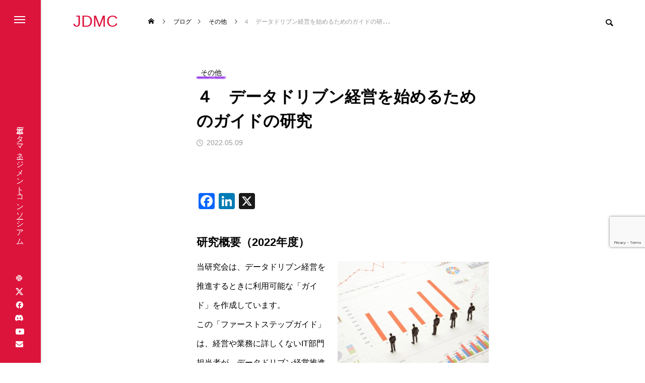

--- FILE ---
content_type: text/html; charset=UTF-8
request_url: https://japan-dmc.org/?p=16574
body_size: 21750
content:

<!DOCTYPE html>
<html class="pc" lang="ja">
<head prefix="og: https://ogp.me/ns# fb: https://ogp.me/ns/fb#">
<meta charset="UTF-8">
<!--[if IE]><meta http-equiv="X-UA-Compatible" content="IE=edge"><![endif]-->
<meta name="viewport" content="width=device-width">
<title>４　データドリブン経営を始めるためのガイドの研究 | JDMC</title>
<meta name="description" content="研究概要（2022年度）当研究会は、データドリブン経営を推進するときに利用可能な「ガイド」を作成しています。">
<link rel="pingback" href="https://japan-dmc.org/xmlrpc.php">
<meta name='robots' content='max-image-preview:large' />
	<style>img:is([sizes="auto" i], [sizes^="auto," i]) { contain-intrinsic-size: 3000px 1500px }</style>
	<meta property="og:type" content="article">
<meta property="og:url" content="https://japan-dmc.org/?p=16574">
<meta property="og:title" content="４　データドリブン経営を始めるためのガイドの研究 &#8211; JDMC">
<meta property="og:description" content="研究概要（2022年度）当研究会は、データドリブン経営を推進するときに利用可能な「ガイド」を作成しています。">
<meta property="og:site_name" content="JDMC">
<meta property="og:image" content="https://japan-dmc.org/wp-content/uploads/2022/05/t42022.jpg">
<meta property="og:image:secure_url" content="https://japan-dmc.org/wp-content/uploads/2022/05/t42022.jpg">
<meta property="og:image:width" content="433">
<meta property="og:image:height" content="290">
<meta property="fb:app_id" content="451269270435170">
<meta name="twitter:card" content="summary">
<meta name="twitter:site" content="@JDMC2011">
<meta name="twitter:creator" content="@JDMC2011">
<meta name="twitter:title" content="４　データドリブン経営を始めるためのガイドの研究 &#8211; JDMC">
<meta property="twitter:description" content="研究概要（2022年度）当研究会は、データドリブン経営を推進するときに利用可能な「ガイド」を作成しています。">
<meta name="twitter:image:src" content="https://japan-dmc.org/wp-content/uploads/2022/05/t42022-149x100.jpg">
<link rel='dns-prefetch' href='//static.addtoany.com' />
<link rel='dns-prefetch' href='//www.googletagmanager.com' />
<link rel='dns-prefetch' href='//use.fontawesome.com' />
<link rel="alternate" type="application/rss+xml" title="JDMC &raquo; フィード" href="https://japan-dmc.org/?feed=rss2" />
<link rel="alternate" type="application/rss+xml" title="JDMC &raquo; コメントフィード" href="https://japan-dmc.org/?feed=comments-rss2" />
<link rel='stylesheet' id='style-css' href='https://japan-dmc.org/wp-content/themes/code-child/style.css?ver=2.3' type='text/css' media='all' />
<link rel='stylesheet' id='wp-block-library-css' href='https://japan-dmc.org/wp-includes/css/dist/block-library/style.min.css?ver=6.8.3' type='text/css' media='all' />
<style id='classic-theme-styles-inline-css' type='text/css'>
/*! This file is auto-generated */
.wp-block-button__link{color:#fff;background-color:#32373c;border-radius:9999px;box-shadow:none;text-decoration:none;padding:calc(.667em + 2px) calc(1.333em + 2px);font-size:1.125em}.wp-block-file__button{background:#32373c;color:#fff;text-decoration:none}
</style>
<link rel='stylesheet' id='liquid-block-speech-css' href='https://japan-dmc.org/wp-content/plugins/liquid-speech-balloon/css/block.css?ver=6.8.3' type='text/css' media='all' />
<style id='font-awesome-svg-styles-default-inline-css' type='text/css'>
.svg-inline--fa {
  display: inline-block;
  height: 1em;
  overflow: visible;
  vertical-align: -.125em;
}
</style>
<link rel='stylesheet' id='font-awesome-svg-styles-css' href='https://japan-dmc.org/wp-content/uploads/font-awesome/v6.2.1/css/svg-with-js.css' type='text/css' media='all' />
<style id='font-awesome-svg-styles-inline-css' type='text/css'>
   .wp-block-font-awesome-icon svg::before,
   .wp-rich-text-font-awesome-icon svg::before {content: unset;}
</style>
<style id='global-styles-inline-css' type='text/css'>
:root{--wp--preset--aspect-ratio--square: 1;--wp--preset--aspect-ratio--4-3: 4/3;--wp--preset--aspect-ratio--3-4: 3/4;--wp--preset--aspect-ratio--3-2: 3/2;--wp--preset--aspect-ratio--2-3: 2/3;--wp--preset--aspect-ratio--16-9: 16/9;--wp--preset--aspect-ratio--9-16: 9/16;--wp--preset--color--black: #000000;--wp--preset--color--cyan-bluish-gray: #abb8c3;--wp--preset--color--white: #ffffff;--wp--preset--color--pale-pink: #f78da7;--wp--preset--color--vivid-red: #cf2e2e;--wp--preset--color--luminous-vivid-orange: #ff6900;--wp--preset--color--luminous-vivid-amber: #fcb900;--wp--preset--color--light-green-cyan: #7bdcb5;--wp--preset--color--vivid-green-cyan: #00d084;--wp--preset--color--pale-cyan-blue: #8ed1fc;--wp--preset--color--vivid-cyan-blue: #0693e3;--wp--preset--color--vivid-purple: #9b51e0;--wp--preset--gradient--vivid-cyan-blue-to-vivid-purple: linear-gradient(135deg,rgba(6,147,227,1) 0%,rgb(155,81,224) 100%);--wp--preset--gradient--light-green-cyan-to-vivid-green-cyan: linear-gradient(135deg,rgb(122,220,180) 0%,rgb(0,208,130) 100%);--wp--preset--gradient--luminous-vivid-amber-to-luminous-vivid-orange: linear-gradient(135deg,rgba(252,185,0,1) 0%,rgba(255,105,0,1) 100%);--wp--preset--gradient--luminous-vivid-orange-to-vivid-red: linear-gradient(135deg,rgba(255,105,0,1) 0%,rgb(207,46,46) 100%);--wp--preset--gradient--very-light-gray-to-cyan-bluish-gray: linear-gradient(135deg,rgb(238,238,238) 0%,rgb(169,184,195) 100%);--wp--preset--gradient--cool-to-warm-spectrum: linear-gradient(135deg,rgb(74,234,220) 0%,rgb(151,120,209) 20%,rgb(207,42,186) 40%,rgb(238,44,130) 60%,rgb(251,105,98) 80%,rgb(254,248,76) 100%);--wp--preset--gradient--blush-light-purple: linear-gradient(135deg,rgb(255,206,236) 0%,rgb(152,150,240) 100%);--wp--preset--gradient--blush-bordeaux: linear-gradient(135deg,rgb(254,205,165) 0%,rgb(254,45,45) 50%,rgb(107,0,62) 100%);--wp--preset--gradient--luminous-dusk: linear-gradient(135deg,rgb(255,203,112) 0%,rgb(199,81,192) 50%,rgb(65,88,208) 100%);--wp--preset--gradient--pale-ocean: linear-gradient(135deg,rgb(255,245,203) 0%,rgb(182,227,212) 50%,rgb(51,167,181) 100%);--wp--preset--gradient--electric-grass: linear-gradient(135deg,rgb(202,248,128) 0%,rgb(113,206,126) 100%);--wp--preset--gradient--midnight: linear-gradient(135deg,rgb(2,3,129) 0%,rgb(40,116,252) 100%);--wp--preset--font-size--small: 13px;--wp--preset--font-size--medium: 20px;--wp--preset--font-size--large: 36px;--wp--preset--font-size--x-large: 42px;--wp--preset--spacing--20: 0.44rem;--wp--preset--spacing--30: 0.67rem;--wp--preset--spacing--40: 1rem;--wp--preset--spacing--50: 1.5rem;--wp--preset--spacing--60: 2.25rem;--wp--preset--spacing--70: 3.38rem;--wp--preset--spacing--80: 5.06rem;--wp--preset--shadow--natural: 6px 6px 9px rgba(0, 0, 0, 0.2);--wp--preset--shadow--deep: 12px 12px 50px rgba(0, 0, 0, 0.4);--wp--preset--shadow--sharp: 6px 6px 0px rgba(0, 0, 0, 0.2);--wp--preset--shadow--outlined: 6px 6px 0px -3px rgba(255, 255, 255, 1), 6px 6px rgba(0, 0, 0, 1);--wp--preset--shadow--crisp: 6px 6px 0px rgba(0, 0, 0, 1);}:where(.is-layout-flex){gap: 0.5em;}:where(.is-layout-grid){gap: 0.5em;}body .is-layout-flex{display: flex;}.is-layout-flex{flex-wrap: wrap;align-items: center;}.is-layout-flex > :is(*, div){margin: 0;}body .is-layout-grid{display: grid;}.is-layout-grid > :is(*, div){margin: 0;}:where(.wp-block-columns.is-layout-flex){gap: 2em;}:where(.wp-block-columns.is-layout-grid){gap: 2em;}:where(.wp-block-post-template.is-layout-flex){gap: 1.25em;}:where(.wp-block-post-template.is-layout-grid){gap: 1.25em;}.has-black-color{color: var(--wp--preset--color--black) !important;}.has-cyan-bluish-gray-color{color: var(--wp--preset--color--cyan-bluish-gray) !important;}.has-white-color{color: var(--wp--preset--color--white) !important;}.has-pale-pink-color{color: var(--wp--preset--color--pale-pink) !important;}.has-vivid-red-color{color: var(--wp--preset--color--vivid-red) !important;}.has-luminous-vivid-orange-color{color: var(--wp--preset--color--luminous-vivid-orange) !important;}.has-luminous-vivid-amber-color{color: var(--wp--preset--color--luminous-vivid-amber) !important;}.has-light-green-cyan-color{color: var(--wp--preset--color--light-green-cyan) !important;}.has-vivid-green-cyan-color{color: var(--wp--preset--color--vivid-green-cyan) !important;}.has-pale-cyan-blue-color{color: var(--wp--preset--color--pale-cyan-blue) !important;}.has-vivid-cyan-blue-color{color: var(--wp--preset--color--vivid-cyan-blue) !important;}.has-vivid-purple-color{color: var(--wp--preset--color--vivid-purple) !important;}.has-black-background-color{background-color: var(--wp--preset--color--black) !important;}.has-cyan-bluish-gray-background-color{background-color: var(--wp--preset--color--cyan-bluish-gray) !important;}.has-white-background-color{background-color: var(--wp--preset--color--white) !important;}.has-pale-pink-background-color{background-color: var(--wp--preset--color--pale-pink) !important;}.has-vivid-red-background-color{background-color: var(--wp--preset--color--vivid-red) !important;}.has-luminous-vivid-orange-background-color{background-color: var(--wp--preset--color--luminous-vivid-orange) !important;}.has-luminous-vivid-amber-background-color{background-color: var(--wp--preset--color--luminous-vivid-amber) !important;}.has-light-green-cyan-background-color{background-color: var(--wp--preset--color--light-green-cyan) !important;}.has-vivid-green-cyan-background-color{background-color: var(--wp--preset--color--vivid-green-cyan) !important;}.has-pale-cyan-blue-background-color{background-color: var(--wp--preset--color--pale-cyan-blue) !important;}.has-vivid-cyan-blue-background-color{background-color: var(--wp--preset--color--vivid-cyan-blue) !important;}.has-vivid-purple-background-color{background-color: var(--wp--preset--color--vivid-purple) !important;}.has-black-border-color{border-color: var(--wp--preset--color--black) !important;}.has-cyan-bluish-gray-border-color{border-color: var(--wp--preset--color--cyan-bluish-gray) !important;}.has-white-border-color{border-color: var(--wp--preset--color--white) !important;}.has-pale-pink-border-color{border-color: var(--wp--preset--color--pale-pink) !important;}.has-vivid-red-border-color{border-color: var(--wp--preset--color--vivid-red) !important;}.has-luminous-vivid-orange-border-color{border-color: var(--wp--preset--color--luminous-vivid-orange) !important;}.has-luminous-vivid-amber-border-color{border-color: var(--wp--preset--color--luminous-vivid-amber) !important;}.has-light-green-cyan-border-color{border-color: var(--wp--preset--color--light-green-cyan) !important;}.has-vivid-green-cyan-border-color{border-color: var(--wp--preset--color--vivid-green-cyan) !important;}.has-pale-cyan-blue-border-color{border-color: var(--wp--preset--color--pale-cyan-blue) !important;}.has-vivid-cyan-blue-border-color{border-color: var(--wp--preset--color--vivid-cyan-blue) !important;}.has-vivid-purple-border-color{border-color: var(--wp--preset--color--vivid-purple) !important;}.has-vivid-cyan-blue-to-vivid-purple-gradient-background{background: var(--wp--preset--gradient--vivid-cyan-blue-to-vivid-purple) !important;}.has-light-green-cyan-to-vivid-green-cyan-gradient-background{background: var(--wp--preset--gradient--light-green-cyan-to-vivid-green-cyan) !important;}.has-luminous-vivid-amber-to-luminous-vivid-orange-gradient-background{background: var(--wp--preset--gradient--luminous-vivid-amber-to-luminous-vivid-orange) !important;}.has-luminous-vivid-orange-to-vivid-red-gradient-background{background: var(--wp--preset--gradient--luminous-vivid-orange-to-vivid-red) !important;}.has-very-light-gray-to-cyan-bluish-gray-gradient-background{background: var(--wp--preset--gradient--very-light-gray-to-cyan-bluish-gray) !important;}.has-cool-to-warm-spectrum-gradient-background{background: var(--wp--preset--gradient--cool-to-warm-spectrum) !important;}.has-blush-light-purple-gradient-background{background: var(--wp--preset--gradient--blush-light-purple) !important;}.has-blush-bordeaux-gradient-background{background: var(--wp--preset--gradient--blush-bordeaux) !important;}.has-luminous-dusk-gradient-background{background: var(--wp--preset--gradient--luminous-dusk) !important;}.has-pale-ocean-gradient-background{background: var(--wp--preset--gradient--pale-ocean) !important;}.has-electric-grass-gradient-background{background: var(--wp--preset--gradient--electric-grass) !important;}.has-midnight-gradient-background{background: var(--wp--preset--gradient--midnight) !important;}.has-small-font-size{font-size: var(--wp--preset--font-size--small) !important;}.has-medium-font-size{font-size: var(--wp--preset--font-size--medium) !important;}.has-large-font-size{font-size: var(--wp--preset--font-size--large) !important;}.has-x-large-font-size{font-size: var(--wp--preset--font-size--x-large) !important;}
:where(.wp-block-post-template.is-layout-flex){gap: 1.25em;}:where(.wp-block-post-template.is-layout-grid){gap: 1.25em;}
:where(.wp-block-columns.is-layout-flex){gap: 2em;}:where(.wp-block-columns.is-layout-grid){gap: 2em;}
:root :where(.wp-block-pullquote){font-size: 1.5em;line-height: 1.6;}
</style>
<link rel='stylesheet' id='contact-form-7-css' href='https://japan-dmc.org/wp-content/plugins/contact-form-7/includes/css/styles.css?ver=6.1.4' type='text/css' media='all' />
<link rel='stylesheet' id='cf7msm_styles-css' href='https://japan-dmc.org/wp-content/plugins/contact-form-7-multi-step-module/resources/cf7msm.css?ver=4.5' type='text/css' media='all' />
<link rel='stylesheet' id='whats-new-style-css' href='https://japan-dmc.org/wp-content/plugins/whats-new-genarator/whats-new.css?ver=2.0.2' type='text/css' media='all' />
<link rel='stylesheet' id='parent-style-css' href='https://japan-dmc.org/wp-content/themes/code_tcd090/style.css?ver=6.8.3' type='text/css' media='all' />
<link rel='stylesheet' id='child-style-css' href='https://japan-dmc.org/wp-content/themes/code-child/style.css?ver=6.8.3' type='text/css' media='all' />
<link rel='stylesheet' id='owl-carousel-css' href='https://japan-dmc.org/wp-content/themes/code_tcd090/js/owl.carousel.min.css?ver=2.3.4' type='text/css' media='all' />
<link rel='stylesheet' id='font-awesome-official-css' href='https://use.fontawesome.com/releases/v6.2.1/css/all.css' type='text/css' media='all' integrity="sha384-twcuYPV86B3vvpwNhWJuaLdUSLF9+ttgM2A6M870UYXrOsxKfER2MKox5cirApyA" crossorigin="anonymous" />
<link rel='stylesheet' id='addtoany-css' href='https://japan-dmc.org/wp-content/plugins/add-to-any/addtoany.min.css?ver=1.16' type='text/css' media='all' />
<link rel='stylesheet' id='font-awesome-official-v4shim-css' href='https://use.fontawesome.com/releases/v6.2.1/css/v4-shims.css' type='text/css' media='all' integrity="sha384-RreHPODFsMyzCpG+dKnwxOSjmjkuPWWdYP8sLpBRoSd8qPNJwaxKGUdxhQOKwUc7" crossorigin="anonymous" />
<!--n2css--><!--n2js--><script type="text/javascript" src="https://japan-dmc.org/wp-includes/js/jquery/jquery.min.js?ver=3.7.1" id="jquery-core-js"></script>
<script type="text/javascript" src="https://japan-dmc.org/wp-includes/js/jquery/jquery-migrate.min.js?ver=3.4.1" id="jquery-migrate-js"></script>
<script type="text/javascript" id="addtoany-core-js-before">
/* <![CDATA[ */
window.a2a_config=window.a2a_config||{};a2a_config.callbacks=[];a2a_config.overlays=[];a2a_config.templates={};a2a_localize = {
	Share: "共有",
	Save: "ブックマーク",
	Subscribe: "購読",
	Email: "メール",
	Bookmark: "ブックマーク",
	ShowAll: "すべて表示する",
	ShowLess: "小さく表示する",
	FindServices: "サービスを探す",
	FindAnyServiceToAddTo: "追加するサービスを今すぐ探す",
	PoweredBy: "Powered by",
	ShareViaEmail: "メールでシェアする",
	SubscribeViaEmail: "メールで購読する",
	BookmarkInYourBrowser: "ブラウザにブックマーク",
	BookmarkInstructions: "このページをブックマークするには、 Ctrl+D または \u2318+D を押下。",
	AddToYourFavorites: "お気に入りに追加",
	SendFromWebOrProgram: "任意のメールアドレスまたはメールプログラムから送信",
	EmailProgram: "メールプログラム",
	More: "詳細&#8230;",
	ThanksForSharing: "共有ありがとうございます !",
	ThanksForFollowing: "フォローありがとうございます !"
};
/* ]]> */
</script>
<script type="text/javascript" defer src="https://static.addtoany.com/menu/page.js" id="addtoany-core-js"></script>
<script type="text/javascript" defer src="https://japan-dmc.org/wp-content/plugins/add-to-any/addtoany.min.js?ver=1.1" id="addtoany-jquery-js"></script>

<!-- Site Kit によって追加された Google タグ（gtag.js）スニペット -->
<!-- Google アナリティクス スニペット (Site Kit が追加) -->
<script type="text/javascript" src="https://www.googletagmanager.com/gtag/js?id=GT-WR4DB5G" id="google_gtagjs-js" async></script>
<script type="text/javascript" id="google_gtagjs-js-after">
/* <![CDATA[ */
window.dataLayer = window.dataLayer || [];function gtag(){dataLayer.push(arguments);}
gtag("set","linker",{"domains":["japan-dmc.org"]});
gtag("js", new Date());
gtag("set", "developer_id.dZTNiMT", true);
gtag("config", "GT-WR4DB5G");
/* ]]> */
</script>
<link rel="https://api.w.org/" href="https://japan-dmc.org/index.php?rest_route=/" /><link rel="alternate" title="JSON" type="application/json" href="https://japan-dmc.org/index.php?rest_route=/wp/v2/posts/16574" /><link rel="canonical" href="https://japan-dmc.org/?p=16574" />
<link rel='shortlink' href='https://japan-dmc.org/?p=16574' />
<link rel="alternate" title="oEmbed (JSON)" type="application/json+oembed" href="https://japan-dmc.org/index.php?rest_route=%2Foembed%2F1.0%2Fembed&#038;url=https%3A%2F%2Fjapan-dmc.org%2F%3Fp%3D16574" />
<link rel="alternate" title="oEmbed (XML)" type="text/xml+oembed" href="https://japan-dmc.org/index.php?rest_route=%2Foembed%2F1.0%2Fembed&#038;url=https%3A%2F%2Fjapan-dmc.org%2F%3Fp%3D16574&#038;format=xml" />
<meta name="generator" content="Site Kit by Google 1.170.0" /><style type="text/css">.liquid-speech-balloon-00 .liquid-speech-balloon-avatar { background-image: url("https://japan-dmc.org/wp-content/uploads/2024/01/download.jpg"); } .liquid-speech-balloon-01 .liquid-speech-balloon-avatar { background-image: url("https://japan-dmc.org/wp-content/uploads/2021/03/oonishi.jpg"); } .liquid-speech-balloon-00 .liquid-speech-balloon-avatar::after { content: "事務局"; } .liquid-speech-balloon-01 .liquid-speech-balloon-avatar::after { content: "大西理事"; } </style>

<link rel="stylesheet" href="https://japan-dmc.org/wp-content/themes/code_tcd090/css/design-plus.css?ver=2.3">
<link rel="stylesheet" href="https://japan-dmc.org/wp-content/themes/code_tcd090/css/sns-botton.css?ver=2.3">
<link rel="stylesheet" media="screen and (max-width:1201px)" href="https://japan-dmc.org/wp-content/themes/code_tcd090/css/responsive.css?ver=2.3">
<link rel="stylesheet" media="screen and (max-width:1201px)" href="https://japan-dmc.org/wp-content/themes/code_tcd090/css/footer-bar.css?ver=2.3">

<script src="https://japan-dmc.org/wp-content/themes/code_tcd090/js/jquery.easing.1.4.js?ver=2.3"></script>
<script src="https://japan-dmc.org/wp-content/themes/code_tcd090/js/jscript.js?ver=2.3"></script>
<script src="https://japan-dmc.org/wp-content/themes/code_tcd090/js/tcd_cookie.min.js?ver=2.3"></script>
<script src="https://japan-dmc.org/wp-content/themes/code_tcd090/js/comment.js?ver=2.3"></script>
<script src="https://japan-dmc.org/wp-content/themes/code_tcd090/js/parallax.js?ver=2.3"></script>

<link rel="stylesheet" href="https://japan-dmc.org/wp-content/themes/code_tcd090/js/simplebar.css?ver=2.3">
<script src="https://japan-dmc.org/wp-content/themes/code_tcd090/js/simplebar.min.js?ver=2.3"></script>


<script src="https://japan-dmc.org/wp-content/themes/code_tcd090/js/header_fix.js?ver=2.3"></script>


<style type="text/css">
body { font-size:16px; }
.common_headline { font-size:32px !important; }
@media screen and (max-width:750px) {
  body { font-size:14px; }
  .common_headline { font-size:22px !important; }
}
body, input, textarea { font-family: Arial, "Hiragino Sans", "ヒラギノ角ゴ ProN", "Hiragino Kaku Gothic ProN", "游ゴシック", YuGothic, "メイリオ", Meiryo, sans-serif; }

.rich_font, .p-vertical { font-family: Arial, "Hiragino Sans", "ヒラギノ角ゴ ProN", "Hiragino Kaku Gothic ProN", "游ゴシック", YuGothic, "メイリオ", Meiryo, sans-serif; font-weight:600; }

.rich_font_type1 { font-family: Arial, "ヒラギノ角ゴ ProN W3", "Hiragino Kaku Gothic ProN", "メイリオ", Meiryo, sans-serif; font-weight:600; }
.rich_font_type2 { font-family: Arial, "Hiragino Sans", "ヒラギノ角ゴ ProN", "Hiragino Kaku Gothic ProN", "游ゴシック", YuGothic, "メイリオ", Meiryo, sans-serif; font-weight:600; }
.rich_font_type3 { font-family: "Times New Roman" , "游明朝" , "Yu Mincho" , "游明朝体" , "YuMincho" , "ヒラギノ明朝 Pro W3" , "Hiragino Mincho Pro" , "HiraMinProN-W3" , "HGS明朝E" , "ＭＳ Ｐ明朝" , "MS PMincho" , serif; font-weight:600; }

.mobile body #header { background:rgba(255,255,255,1); }
.mobile body.home #header { background:none; }
.mobile body.header_fix_mobile #header, .mobile body.home.header_fix_mobile #header { background:rgba(255,255,255,1); }
.mobile body.header_fix_mobile #header:hover { background:rgba(255,255,255,1) !important; }
#header_logo .logo_text { font-size:32px; }
#footer_logo .logo_text { font-size:32px; }
@media screen and (max-width:1201px) {
  #header_logo .logo_text { font-size:24px; }
  #footer_logo .logo_text { font-size:24px; }
}
#mega_menu, body.side_menu_type2 #side_menu:after { background:rgba(0,0,0,0.6); }
#side_menu_content { background:#262626; }
#side_menu > .sub-menu { background:#2d2d2d; }
#side_menu > .sub-menu .sub-menu { background:rgba(0,0,0,0.2); }
#side_menu a { color:#ffffff; }
#side_menu a:hover { color:#dc143c; }
#side_menu .menu-item-has-children:after, #side_menu .menu-item-has-children:before { background-color:#ffffff; }
#side_menu .menu-item-has-children:hover:after, #side_menu .menu-item-has-children:hover:before { background-color:#dc143c; }
#mega_category .category_name { font-size:26px; }
#mega_category .title { font-size:18px; }
.mobile #header, .mobile body.single.header_fix #header  { }
.mobile #header:hover {  }
#drawer_menu { color:#ffffff; background:#000000; }
#drawer_menu a { color:#ffffff; }
#drawer_menu a:hover { }
#mobile_menu a { color:#ffffff; border-color:#444444; }
#mobile_menu li li a { background:#333333; }
#mobile_menu a:hover, #drawer_menu .close_button:hover, #mobile_menu .child_menu_button:hover { color:#ffffff; background:#444444; }
#mobile_menu .child_menu_button .icon:before, #mobile_menu .child_menu_button:hover .icon:before { color:#ffffff; }
#footer_banner .title { font-size:24px; }
#footer_banner .desc { font-size:16px; }
@media screen and (max-width:1050px) {
  #footer_banner .title { font-size:22px; }
  #footer_banner .desc { font-size:14px; }
}
.author_profile .avatar_area, .animate_image, .animate_background, .animate_background .image_wrap {
  background: #FFFFFF;
}
.author_profile a.avatar img, .animate_image img, .animate_background .image {
  -webkit-transition-property: opacity; -webkit-transition: 0.5s;
  transition-property: opacity; transition: 0.5s;
}
.author_profile a.avatar:hover img, .animate_image:hover img, .animate_background:hover .image {
  opacity: 0.5 !important;
}

a { color:#000; }

#blog_total_num .num { color:#dc143c; }
#page_header .catch span:after, #author_page_header .name:after, #author_list .name:after, .post_carousel .author_list .name:after, #page_header.simple .catch:after, .post_carousel .category:after, .cat-item a:after, #author_post li a span:after, .author_profile .tab li:hover, .toc_widget_wrap.styled .toc_link:after,
  .cb_featured .button_list .item:hover, .author_profile .tab li a:hover, #p_readmore .button:hover, .c-pw__btn:hover, #comment_tab li a:hover, #submit_comment:hover, #cancel_comment_reply a:hover,
    #wp-calendar #prev a:hover, #wp-calendar #next a:hover, #wp-calendar td a:hover, #comment_tab li a:hover, #return_top a:hover
      { background-color:#dc143c; }

.page_navi a:hover, #post_pagination a:hover, #comment_textarea textarea:focus, .c-pw__box-input:focus
  { border-color:#dc143c; }

a:hover, #mega_category .title a:hover, #mega_category a:hover .name, #header_slider .post_item .title a:hover, #footer_top a:hover, #footer_social_link li a:hover:before, #next_prev_post a:hover, .single_copy_title_url_btn:hover,
  .cb_category_post .title a:hover, .cb_trend .post_list.type2 .name:hover, #header_content_post_list .item .title a:hover, #header_content_post_list .item .name:hover,
    .tcdw_search_box_widget .search_area .search_button:hover:before, #single_author_title_area .author_link li a:hover:before, .author_profile a:hover, #post_meta_bottom a:hover, .cardlink_title a:hover,
      .comment a:hover, .comment_form_wrapper a:hover, #mega_menu_mobile_global_menu li a:hover, #tcd_toc.styled .toc_link:hover, .tcd_toc_widget.no_underline .toc_widget_wrap.styled .toc_link:hover, .rank_headline .headline:hover
        { color:#dc143c; }
@media screen and (max-width:750px) {
  #author_post li a:hover, .category_list_widget li a:hover { color:#dc143c !important; }
}
.post_content a, .custom-html-widget a { color:#1e73be; }
.post_content a:hover, .custom-html-widget a:hover { color:#dc143c; }

.cat_id1_text_link:hover { color:#8224e3 !important; }
.cat_id1:after, .cat-item-1 a:after { background-color:#8224e3 !important; }
.cat_id83_text_link:hover { color:#b43936 !important; }
.cat_id83:after, .cat-item-83 a:after { background-color:#b43936 !important; }
.cat_id84_text_link:hover { color:#81d742 !important; }
.cat_id84:after, .cat-item-84 a:after { background-color:#81d742 !important; }
.cat_id85_text_link:hover { color:#000000 !important; }
.cat_id85:after, .cat-item-85 a:after { background-color:#000000 !important; }
.cat_id86_text_link:hover { color:#b43936 !important; }
.cat_id86:after, .cat-item-86 a:after { background-color:#b43936 !important; }
.cat_id94_text_link:hover { color:#b43936 !important; }
.cat_id94:after, .cat-item-94 a:after { background-color:#b43936 !important; }
.cat_id95_text_link:hover { color:#b43936 !important; }
.cat_id95:after, .cat-item-95 a:after { background-color:#b43936 !important; }
.cat_id104_text_link:hover { color:#b43936 !important; }
.cat_id104:after, .cat-item-104 a:after { background-color:#b43936 !important; }
.cat_id105_text_link:hover { color:#b43936 !important; }
.cat_id105:after, .cat-item-105 a:after { background-color:#b43936 !important; }
.cat_id112_text_link:hover { color:#b43936 !important; }
.cat_id112:after, .cat-item-112 a:after { background-color:#b43936 !important; }
.cat_id113_text_link:hover { color:#b43936 !important; }
.cat_id113:after, .cat-item-113 a:after { background-color:#b43936 !important; }
.cat_id114_text_link:hover { color:#b43936 !important; }
.cat_id114:after, .cat-item-114 a:after { background-color:#b43936 !important; }
.cat_id116_text_link:hover { color:#b43936 !important; }
.cat_id116:after, .cat-item-116 a:after { background-color:#b43936 !important; }
.cat_id119_text_link:hover { color:#b43936 !important; }
.cat_id119:after, .cat-item-119 a:after { background-color:#b43936 !important; }
.cat_id121_text_link:hover { color:#b43936 !important; }
.cat_id121:after, .cat-item-121 a:after { background-color:#b43936 !important; }
.cat_id145_text_link:hover { color:#b43936 !important; }
.cat_id145:after, .cat-item-145 a:after { background-color:#b43936 !important; }
.styled_h2 {
  font-size:26px !important; text-align:left; color:#ffffff; background:#000000;  border-top:0px solid #dddddd;
  border-bottom:0px solid #dddddd;
  border-left:0px solid #dddddd;
  border-right:0px solid #dddddd;
  padding:15px 15px 15px 15px !important;
  margin:0px 0px 30px !important;
}
.styled_h3 {
  font-size:22px !important; text-align:left; color:#000000;   border-top:0px solid #dddddd;
  border-bottom:0px solid #dddddd;
  border-left:2px solid #000000;
  border-right:0px solid #dddddd;
  padding:6px 0px 6px 16px !important;
  margin:0px 0px 30px !important;
}
.styled_h4 {
  font-size:18px !important; text-align:left; color:#000000;   border-top:0px solid #dddddd;
  border-bottom:1px solid #dddddd;
  border-left:0px solid #dddddd;
  border-right:0px solid #dddddd;
  padding:3px 0px 3px 20px !important;
  margin:0px 0px 30px !important;
}
.styled_h5 {
  font-size:14px !important; text-align:left; color:#000000;   border-top:0px solid #dddddd;
  border-bottom:1px solid #dddddd;
  border-left:0px solid #dddddd;
  border-right:0px solid #dddddd;
  padding:3px 0px 3px 24px !important;
  margin:0px 0px 30px !important;
}
@media screen and (max-width:750px) {
  .styled_h2 { font-size:16px !important; margin:0px 0px 20px !important; }
  .styled_h3 { font-size:16px !important; margin:0px 0px 20px !important; }
  .styled_h4 { font-size:15px !important; margin:0px 0px 20px !important; }
  .styled_h5 { font-size:13px !important; margin:0px 0px 20px !important; }
}
.q_custom_button1 {
  color:#ffffff !important;
  border-color:rgba(83,83,83,1);
}
.q_custom_button1.animation_type1 { background:#535353; }
.q_custom_button1:hover, .q_custom_button1:focus {
  color:#ffffff !important;
  border-color:rgba(125,125,125,1);
}
.q_custom_button1.animation_type1:hover { background:#7d7d7d; }
.q_custom_button1:before { background:#7d7d7d; }
.q_custom_button2 {
  color:#ffffff !important;
  border-color:rgba(83,83,83,1);
}
.q_custom_button2.animation_type1 { background:#535353; }
.q_custom_button2:hover, .q_custom_button2:focus {
  color:#ffffff !important;
  border-color:rgba(125,125,125,1);
}
.q_custom_button2.animation_type1:hover { background:#7d7d7d; }
.q_custom_button2:before { background:#7d7d7d; }
.q_custom_button3 {
  color:#ffffff !important;
  border-color:rgba(83,83,83,1);
}
.q_custom_button3.animation_type1 { background:#535353; }
.q_custom_button3:hover, .q_custom_button3:focus {
  color:#ffffff !important;
  border-color:rgba(125,125,125,1);
}
.q_custom_button3.animation_type1:hover { background:#7d7d7d; }
.q_custom_button3:before { background:#7d7d7d; }
.speech_balloon_left1 .speach_balloon_text { background-color: #ffdfdf; border-color: #ffdfdf; color: #000000 }
.speech_balloon_left1 .speach_balloon_text::before { border-right-color: #ffdfdf }
.speech_balloon_left1 .speach_balloon_text::after { border-right-color: #ffdfdf }
.speech_balloon_left2 .speach_balloon_text { background-color: #ffffff; border-color: #ff5353; color: #000000 }
.speech_balloon_left2 .speach_balloon_text::before { border-right-color: #ff5353 }
.speech_balloon_left2 .speach_balloon_text::after { border-right-color: #ffffff }
.speech_balloon_right1 .speach_balloon_text { background-color: #ccf4ff; border-color: #ccf4ff; color: #000000 }
.speech_balloon_right1 .speach_balloon_text::before { border-left-color: #ccf4ff }
.speech_balloon_right1 .speach_balloon_text::after { border-left-color: #ccf4ff }
.speech_balloon_right2 .speach_balloon_text { background-color: #ffffff; border-color: #0789b5; color: #000000 }
.speech_balloon_right2 .speach_balloon_text::before { border-left-color: #0789b5 }
.speech_balloon_right2 .speach_balloon_text::after { border-left-color: #ffffff }
.qt_google_map .pb_googlemap_custom-overlay-inner { background:#000000; color:#ffffff; }
.qt_google_map .pb_googlemap_custom-overlay-inner::after { border-color:#000000 transparent transparent transparent; }
</style>

<style id="current-page-style" type="text/css">
#post_title .title { font-size:32px; }
#related_post .title { font-size:18px; }
.featured_post .title { font-size:18px; }
@media screen and (max-width:750px) {
  #post_title .title { font-size:18px; }
  #related_post .title { font-size:16px; }
  .featured_post .title { font-size:16px; }
}
#site_loader_logo_inner .message { font-size:16px; color:#000000; }
#site_loader_logo_inner i { background:#000000; }
@media screen and (max-width:750px) {
  #site_loader_logo_inner .message { font-size:14px; }
  }
</style>

<script type="text/javascript">
jQuery(document).ready(function($){

  if ($('#side_menu').length) {

    $("#side_menu").hover(function(){
      $('html').addClass("open_side_menu");
    }, function(){
      $('html').removeClass("open_side_menu");
    });

    $('#side_menu_content > nav > ul > .menu-item-has-children').each(function(){
      var menu_id = $(this).attr('id');
      var child_menu = $('>ul',this);
      child_menu.attr('id', menu_id + '_menu');
      $('#side_menu').append(child_menu);
    });

    $("#side_menu .menu-item-has-children").hover(function(){
      $(this).addClass('active');
      var menu_id = $(this).attr('id');
      $('#' + menu_id + "_menu").addClass('active');
    }, function(){
      $(this).removeClass('active');
      var menu_id = $(this).attr('id');
      $('#' + menu_id + "_menu").removeClass('active');
    });

    $("#side_menu > .sub-menu").hover(function(){
      var parent_class = $(this).attr('id').replace(/_menu/g,"");
      $('.' + parent_class).addClass('active');
      $(this).addClass('active');
      $(this).attr('active');
    }, function(){
      var parent_class = $(this).attr('id').replace(/_menu/g,"");
      $('.' + parent_class).removeClass('active');
      $(this).removeClass('active');
    });

    $("#side_menu .sub-menu .menu-item-has-children").hover(function(){
       $(">ul:not(:animated)",this).slideDown("fast");
       $(this).addClass("active");
    }, function(){
       $(">ul",this).slideUp("fast");
       $(this).removeClass("active");
    });

    var side_menu_top_pos = $('#side_menu_content nav').position().top;
    $('#side_menu > .sub-menu').each(function(){
      $(this).css('padding-top',side_menu_top_pos);
    });

  };

});
</script>
<script type="text/javascript">
jQuery(document).ready(function($){
  if ($('.post_carousel_type2').length){
    $('.post_carousel_type2').on('initialized.owl.carousel',function() {
      var win_width = $(window).width();
      if (window.matchMedia('(min-width: 2020px)').matches) {
        var item_width = (win_width - 200) / 5 - 24;
      } else if (window.matchMedia('(min-width: 1620px)').matches) {
        var item_width = (win_width - 200) / 4 - 22.5;
      } else if (window.matchMedia('(min-width: 1201px)').matches) {
        var item_width = (win_width - 200) / 3 - 20;
      } else if (window.matchMedia('(min-width: 950px)').matches) {
        var item_width = (win_width - 60) / 3 - 20;
      } else if (window.matchMedia('(min-width: 650px)').matches) {
        var item_width = (win_width - 60) / 2 - 15;
      } else {
        var item_width = win_width - 40;
      }
      $('.post_carousel_type2 .item').css('width', item_width);
    });
    $('.post_carousel_type2').owlCarousel({
      autoplay: true,
      autoplayHoverPause: true,
      autoplayTimeout: 5000,
      autoplaySpeed: 700,
      autoWidth: true,
      dots: false,
      touchDrag: true,
      mouseDrag: true,
      nav: true,
      navText: ['&#xe94b', '&#xe94a'],
      responsive : {
        0 : { loop : true, items: 1, margin: 20},
        650 : { loop : true, items:2, margin: 30},
        950 : { loop : true, items:3, margin: 30},
      }
    });
  }
});
(function($) {
  $(window).on('load resize', function(){
    var win_width = $(window).width();
    if (window.matchMedia('(min-width: 2020px)').matches) {
      var item_width = (win_width - 200) / 5 - 24;
    } else if (window.matchMedia('(min-width: 1620px)').matches) {
      var item_width = (win_width - 200) / 4 - 22.5;
    } else if (window.matchMedia('(min-width: 1201px)').matches) {
      var item_width = (win_width - 200) / 3 - 20;
    } else if (window.matchMedia('(min-width: 950px)').matches) {
      var item_width = (win_width - 60) / 3 - 20;
    } else if (window.matchMedia('(min-width: 650px)').matches) {
      var item_width = (win_width - 60) / 2 - 15;
    } else {
      var item_width = win_width - 40;
    }
    $('.post_carousel_type2 .item').css('width', item_width);
    $('.post_carousel_type2').trigger('refresh.owl.carousel');
  });
})(jQuery);
</script>
<script type="text/javascript">
jQuery(document).ready(function($){

  $('.author_profile .tab1').on('click', function(){
    $(this).addClass('active');
    $('.author_profile .tab2').removeClass('active');
    $('#author_info').addClass('active');
    $('#author_post').removeClass('active');
    return false;
  });
  $('.author_profile .tab2').on('click', function(){
    $(this).addClass('active');
    $('.author_profile .tab1').removeClass('active');
    $('#author_info').removeClass('active');
    $('#author_post').addClass('active');
    return false;
  });

  if ($('#side_col .widget_content').length){
    var last_widget = $('#side_col .widget_content:last-child');
    var last_widget_height = last_widget.innerHeight();
    var last_widget_top = last_widget.offset().top;
    var main_col = $('#main_col');
    $(window).bind('scroll load resize', function(i) {
      var main_col_height = main_col.height();
      var main_col_top = main_col.offset().top;
      var scTop = $(this).scrollTop();
      if ( scTop > last_widget_top - 135) {
        last_widget.addClass('active');
      } else {
        last_widget.removeClass('active');
      }
      if ( scTop > main_col_height + main_col_top - last_widget_height - 85) {
        last_widget.addClass('active_off');
      } else {
        last_widget.removeClass('active_off');
      }
    });
  };
  if ($('.featured_widget .widget_content').length){
    var featured_widget = $('.featured_widget');
    var featured_widget_height = featured_widget.innerHeight();
    var featured_widget_top = featured_widget.offset().top;
    var featured_main_content = $('.featured_post');
    $(window).bind('scroll load resize', function(i) {
      var featured_main_content_height = featured_main_content.height();
      var featured_main_content_top = featured_main_content.offset().top;
      var featured_content_wrap_width = $('.featured_content_wrap').width();
      var featured_main_content_width = featured_main_content.width();
      if( featured_main_content_height > featured_widget_height){
        var scTop = $(this).scrollTop();
        if ( scTop > featured_widget_top - 125) {
          featured_widget.addClass('active');
          featured_widget.css('width', featured_content_wrap_width - featured_main_content_width);
        } else {
          featured_widget.removeClass('active');
          featured_widget.css('width', '');
        }
        if ( scTop > featured_main_content_height + featured_main_content_top - featured_widget_height - 175) {
          featured_widget.addClass('active_off');
        } else {
          featured_widget.removeClass('active_off');
        }
      }
    });
  };
});
(function($) {
  $(window).on('load resize', function(){
    if ($('.tcd_toc_widget').length){
      $(".tcd_toc_widget .toc_link").each(function () {
        var divheight = $(this).height();
        var lineheight = $(this).css('line-height').replace("px","");
        var line_num = Math.round(divheight/parseInt(lineheight));
        if(line_num >= 2){
          $(this).closest('.tcd_toc_widget').addClass('no_underline');
        }
      });
    };
  });
})(jQuery);
</script>
<script>
jQuery(document).ready(function($){
  $('#tcd_toc a[href^="#"], .toc_widget_wrap a[href^="#"]').on('click',function() {
    var toc_href= $(this).attr("href");
    var target = $(toc_href).offset().top - 100;
    $("html,body").animate({scrollTop : target}, 1000, 'easeOutExpo');
    return false;
  });
});
</script>

<style type="text/css">
.p-footer-cta--1.footer_cta_type3 { background:rgba(0,48,117,1);  }
#js-footer-cta.p-footer-cta--1.footer_cta_type3 .overlay{ background:#000000;opacity:0.2; }
.p-footer-cta--1.footer_cta_type3 .catch { color:#ffffff; }
.p-footer-cta--1.footer_cta_type3 #js-footer-cta__btn { color:#ffffff; background:#003075; }
.p-footer-cta--1.footer_cta_type3 #js-footer-cta__btn:hover { color:#666666; background:#ffffff; }
.p-footer-cta--1.footer_cta_type3 #js-footer-cta__close:before { color:#aaaaaa; }
.p-footer-cta--1.footer_cta_type3 #js-footer-cta__close:hover:before { color:#cccccc; }
.p-footer-cta--1.footer_cta_type3 .image_wrap { -webkit-transform: skew(0deg); transform: skew(0deg); -webkit-transform-origin: bottom right; transform-origin: bottom right; }
.p-footer-cta--1.footer_cta_type3 .image_wrap_inner { -webkit-transform: skew(-0deg); transform: skew(-0deg); -webkit-transform-origin: bottom right; transform-origin: bottom right; }
@media only screen and (max-width: 750px) {
  .p-footer-cta--1.footer_cta_type3 #js-footer-cta__btn:after { color:#aaaaaa; }
  .p-footer-cta--1.footer_cta_type3 #js-footer-cta__btn:hover:after { color:#cccccc; }
  .p-footer-cta--1.footer_cta_type3 .image_wrap { -webkit-transform: skew(0deg); transform: skew(0deg); }
  .p-footer-cta--1.footer_cta_type3 .image_wrap_inner { -webkit-transform: skew(0deg); transform: skew(0deg); }
}
.p-footer-cta--2.footer_cta_type1 { background:rgba(0,0,0,1); }
.p-footer-cta--2.footer_cta_type1 .catch { color:#ffffff; }
.p-footer-cta--2.footer_cta_type1 #js-footer-cta__btn { color:#ffffff; background:#bdbd07; }
.p-footer-cta--2.footer_cta_type1 #js-footer-cta__btn:hover { color:#ffffff; background:#ecec00; }
.p-footer-cta--2.footer_cta_type1 #js-footer-cta__close:before { color:#ffffff; }
.p-footer-cta--2.footer_cta_type1 #js-footer-cta__close:hover:before { color:#cccccc; }
@media only screen and (max-width: 750px) {
  .p-footer-cta--2.footer_cta_type1 #js-footer-cta__btn:after { color:#ffffff; }
  .p-footer-cta--2.footer_cta_type1 #js-footer-cta__btn:hover:after { color:#cccccc; }
}
.p-footer-cta--3.footer_cta_type3 { background:rgba(255,255,255,1); border-top:1px solid rgba(221,221,221,1); }
#js-footer-cta.p-footer-cta--3.footer_cta_type3 .overlay{ background:#000000;opacity:0.2; }
.p-footer-cta--3.footer_cta_type3 .catch { color:#ffffff; }
.p-footer-cta--3.footer_cta_type3 #js-footer-cta__btn { color:#000000; background:#ffffff; }
.p-footer-cta--3.footer_cta_type3 #js-footer-cta__btn:hover { color:#dd3333; background:#ffffff; }
.p-footer-cta--3.footer_cta_type3 #js-footer-cta__close:before { color:#aaaaaa; }
.p-footer-cta--3.footer_cta_type3 #js-footer-cta__close:hover:before { color:#cccccc; }
.p-footer-cta--3.footer_cta_type3 .image_wrap { -webkit-transform: skew(0deg); transform: skew(0deg); -webkit-transform-origin: bottom right; transform-origin: bottom right; }
.p-footer-cta--3.footer_cta_type3 .image_wrap_inner { -webkit-transform: skew(-0deg); transform: skew(-0deg); -webkit-transform-origin: bottom right; transform-origin: bottom right; }
@media only screen and (max-width: 750px) {
  .p-footer-cta--3.footer_cta_type3 #js-footer-cta__btn:after { color:#aaaaaa; }
  .p-footer-cta--3.footer_cta_type3 #js-footer-cta__btn:hover:after { color:#cccccc; }
  .p-footer-cta--3.footer_cta_type3 .image_wrap { -webkit-transform: skew(0deg); transform: skew(0deg); }
  .p-footer-cta--3.footer_cta_type3 .image_wrap_inner { -webkit-transform: skew(0deg); transform: skew(0deg); }
}
</style>

<meta name="google-site-verification" content="tjBt7xYEqNFpImrYyOYnLG_7U4PIvW-Eci16B7Loow8"><meta name="google-site-verification" content="RaJWZm5zKerJ3DXDGuGLz_Dn_OagZLTxerjiGQHpC5Q"><meta name="google-site-verification" content="YElItSilVeYIxHeJYPG5wx0S4B5mgv1BV9D83Gj_jUY">

<!-- CJT Global Block (1) - subcss - START -->
<style>
h4 {
  position: relative;
  padding: .75em 1em .75em 1.5em;
}
h4::after {
  position: absolute;
  top: .5em;
  left: .5em;
  content: '';
  width: 6px;
  height: -webkit-calc(100% - 1em);
  height: calc(100% - 1em);
  background-color: #e54316;
  border-radius: 4px;
}

h5 {
  padding: .5em .75em;
  border-radius: 4px;
}
h6 {
  padding: 0.5em;
  color: #494949;
  background: #f4f4f4;
  border-left: solid 5px #7db4e6;
}

.btn01 {
    width:200px;
    font-size:14px;
    font-weight:bold;
    text-decoration:none;
    display:block;
    text-align:center;
    padding:8px 0 10px;
    color:#fff;
    background-color:#49a9d4;
    border-radius:5px;
}
</style>
<!-- CJT Global Block (1) - subcss - END -->

<link rel="icon" href="https://japan-dmc.org/wp-content/uploads/2021/04/logo2-100x100.png" sizes="32x32" />
<link rel="icon" href="https://japan-dmc.org/wp-content/uploads/2021/04/logo2.png" sizes="192x192" />
<link rel="apple-touch-icon" href="https://japan-dmc.org/wp-content/uploads/2021/04/logo2.png" />
<meta name="msapplication-TileImage" content="https://japan-dmc.org/wp-content/uploads/2021/04/logo2.png" />
		<style type="text/css" id="wp-custom-css">
			.head_test {
    margin:  0;             /* デフォルトCSS打ち消し */
    font-size:  24px;       /* 文字サイズ指定 */
    position:  relative;    /* 位置調整 */
    font-weight:  normal;   /* 文字の太さ調整 */
   background: linear-gradient(to right, rgb(48, 224, 192) 0%,rgba(96,155,208,0.7) 30%,rgba(125,185,232,0) 100%);/* グラデーション指定 */
    padding:  10px;         /* 余白指定 */
    margin-bottom: 15px;    /* 周りの余白指定 */
    border-radius:  2px;    /* 角丸指定 */
}

/* トップページヘッダーコンテンツ上のロゴテキスト文字色 */
body.home #header_logo a .logo_text { color: #dc143c; } 

/* トップページスクロール時のロゴテキスト文字色 */
body.home.header_fix #header_logo a .logo_text { color: #dc143c; }

/* 下層ページのロゴテキスト文字色 */
#header_logo a .logo_text { color: #dc143c; }

/* サイドメニューの背景色 */
#side_menu:before { background-color:#dc143c; }

/* サイドメニューの右側境界線の色 */
#side_menu { border-right: 1px solid #dc143c; }

/* キャッチフレーズの文字色 */
#site_desc { color: white; font-size: 15px;}

/* ハンバーガーメニューの色 */
#side_menu_button a span { background: white; }
/* ハンバーガーメニューホバー時の色 */
#side_menu_button a:hover span { background: black; }
/* ソーシャルボタンの色 */
.sns_button_list.color_type1 li a:before { color: white; }

#cb_content_2  { background-color: #d3d3d3;}
#cb_content_3  { background-color: #d3d3d3;}


.rich_font_type2 { padding: 1rem 0;
    margin-bottom: 0.1rem;
    background-image: linear-gradient(90deg, #dc143c 0 20%, #dedede 20%);
    background-repeat: no-repeat;
    background-size: 5rem 0.2rem;
    background-position: bottom;
    color: #323232;
    font-weight: bold;
    font-size: 26px;
}

#cb_content_1{margin-right: 30px;  margin-left: 30px;  }

#side_sns { position:absolute; bottom:20px; z-index:101; padding:0; margin:0 0 0 30px; }

#side_sns li { display:block; margin:0 0 10px;  }



.sns_button_list li.pinterest  a:before { font-family:"Font Awesome 5 Free","Font Awesome 5 Brands"; content:"\f392" ; font-size:14px; }

.sns_button_list.color_type2  li.pinterest  a:before { font-size:21px;  color:#4B48C5; }

.sns_button_list li.insta  a:before { font-family:"Font Awesome 5 Free","Font Awesome 5 Brands"; content:"\f198" ; font-size:14px; }

.sns_button_list.color_type2 li.insta  a:before { font-size:24px;  color:black; }


.sp-pcp-post .sp-pcp-post-meta ul li a {display: none;}

i.fa.fa-user {display: none;}

.blog_list .name{display: none;}

.time.date entry-date updated { padding: 20px;}

.grecaptcha-badge{
position: fixed;
bottom: 230px!important;
}

.post_carousel .date  { padding-bottom: 4px;}

#post_image {display: none;}

.blog_list .author{display: none;}

#footer_menu ul li {
    display: inline;
    font-size: 15px;
	padding-top:30px; 
}

#main_contents 
{background-color: white;}

#main_contents:before 
{background-color: white }

#main_contents:after
{display: none;}

#main_col { padding:50px; margin: 0 auto;}

.sp-pcp-post-content{display: none;}

.avatar_area animate_image{display: none;}

#side_menu .sub-menu.active {width: 330px;
}

.sns_button_list.color_type2 li.twitter a:before { font-size:18px; color:#000000; }

#cb_content_1
{width: 100%;
margin: 0 auto;
max-width: 800px;}

.is-style-default2{width: 100%;
display: flex;
  justify-content: center;}

.footer-cta.type3 {
    background-size: contain !important;
    background-repeat: no-repeat;
    background-position: center;
}		</style>
		</head>
<body id="body" class="wp-singular post-template-default single single-post postid-16574 single-format-standard wp-embed-responsive wp-theme-code_tcd090 wp-child-theme-code-child metaslider-plugin use_header_fix use_mobile_header_fix side_menu_type2">

  <div id="side_menu" class="side_menu_type2">
  <div id="side_menu_button">
   <a href="#"><span></span><span></span><span></span></a>
  </div>
    <div id="side_menu_content">
   <nav>
    <ul id="menu-topmenu" class="menu"><li id="menu-item-18695" class="menu-item menu-item-type-post_type menu-item-object-page menu-item-home menu-item-18695 "><a href="https://japan-dmc.org/">HOME</a></li>
<li id="menu-item-20071" class="menu-item menu-item-type-custom menu-item-object-custom menu-item-home menu-item-has-children menu-item-20071 "><a href="https://japan-dmc.org/">JDMCについて</a>
<ul class="sub-menu">
	<li id="menu-item-20076" class="menu-item menu-item-type-post_type menu-item-object-page menu-item-20076 "><a href="https://japan-dmc.org/?page_id=18357">会長挨拶</a></li>
	<li id="menu-item-21552" class="menu-item menu-item-type-post_type menu-item-object-post menu-item-21552 "><a href="https://japan-dmc.org/?p=21550">団体概要</a></li>
	<li id="menu-item-20077" class="menu-item menu-item-type-post_type menu-item-object-page menu-item-20077 "><a href="https://japan-dmc.org/?page_id=151">理事・監事 一覧</a></li>
	<li id="menu-item-20078" class="menu-item menu-item-type-post_type menu-item-object-page menu-item-20078 "><a href="https://japan-dmc.org/?page_id=18356">会員一覧</a></li>
</ul>
</li>
<li id="menu-item-21617" class="menu-item menu-item-type-custom menu-item-object-custom menu-item-home menu-item-has-children menu-item-21617 "><a href="https://japan-dmc.org/">活動内容</a>
<ul class="sub-menu">
	<li id="menu-item-20454" class="menu-item menu-item-type-post_type menu-item-object-page menu-item-20454 "><a href="https://japan-dmc.org/?page_id=20444">JDMCご案内</a></li>
	<li id="menu-item-20253" class="menu-item menu-item-type-post_type menu-item-object-page menu-item-20253 "><a href="https://japan-dmc.org/?page_id=104">カンファレンス</a></li>
	<li id="menu-item-23770" class="menu-item menu-item-type-post_type menu-item-object-page menu-item-23770 "><a href="https://japan-dmc.org/?page_id=23759">研究会</a></li>
	<li id="menu-item-23773" class="menu-item menu-item-type-post_type menu-item-object-page menu-item-23773 "><a href="https://japan-dmc.org/?page_id=23765">コミュニティ</a></li>
	<li id="menu-item-23161" class="menu-item menu-item-type-custom menu-item-object-custom menu-item-23161 "><a href="https://japan-dmc.org/fes2023/">コミュニティ主催イベント</a></li>
	<li id="menu-item-20260" class="menu-item menu-item-type-post_type menu-item-object-page menu-item-20260 "><a href="https://japan-dmc.org/?page_id=15253">表彰制度</a></li>
	<li id="menu-item-20255" class="menu-item menu-item-type-post_type menu-item-object-page menu-item-20255 "><a href="https://japan-dmc.org/?page_id=15050">定例セミナー</a></li>
	<li id="menu-item-20266" class="menu-item menu-item-type-post_type menu-item-object-post menu-item-20266 "><a href="https://japan-dmc.org/?p=17834">麹町スタジオ</a></li>
	<li id="menu-item-20257" class="menu-item menu-item-type-post_type menu-item-object-page menu-item-20257 "><a href="https://japan-dmc.org/?page_id=200">出版物</a></li>
</ul>
</li>
<li id="menu-item-20081" class="menu-item menu-item-type-custom menu-item-object-custom menu-item-home menu-item-has-children menu-item-20081 "><a href="https://japan-dmc.org/">コンテンツ</a>
<ul class="sub-menu">
	<li id="menu-item-20082" class="menu-item menu-item-type-taxonomy menu-item-object-category menu-item-20082 "><a href="https://japan-dmc.org/?cat=83">会員コラム</a></li>
	<li id="menu-item-20083" class="menu-item menu-item-type-taxonomy menu-item-object-category menu-item-20083 "><a href="https://japan-dmc.org/?cat=85">麹町スタジオ</a></li>
	<li id="menu-item-20084" class="menu-item menu-item-type-taxonomy menu-item-object-category menu-item-20084 "><a href="https://japan-dmc.org/?cat=84">レポート</a></li>
	<li id="menu-item-20085" class="menu-item menu-item-type-taxonomy menu-item-object-category menu-item-20085 "><a href="https://japan-dmc.org/?cat=119">座談会</a></li>
	<li id="menu-item-20141" class="menu-item menu-item-type-post_type menu-item-object-page menu-item-20141 "><a href="https://japan-dmc.org/?page_id=18044">製品・ソリューションマップ</a></li>
	<li id="menu-item-20143" class="menu-item menu-item-type-post_type menu-item-object-page menu-item-20143 "><a href="https://japan-dmc.org/?page_id=18355">データマネジメントとは</a></li>
	<li id="menu-item-21989" class="menu-item menu-item-type-post_type menu-item-object-page menu-item-21989 "><a href="https://japan-dmc.org/?page_id=21982">公開資料</a></li>
</ul>
</li>
<li id="menu-item-18849" class="menu-item menu-item-type-custom menu-item-object-custom menu-item-18849 "><a href="https://japan-dmc.org/?page_id=10523">会員専用サイト</a></li>
<li id="menu-item-18850" class="menu-item menu-item-type-post_type menu-item-object-page menu-item-18850 "><a href="https://japan-dmc.org/?page_id=19">メールマガジン</a></li>
<li id="menu-item-22100" class="menu-item menu-item-type-post_type menu-item-object-page menu-item-22100 "><a href="https://japan-dmc.org/?page_id=211">メディア掲載</a></li>
<li id="menu-item-22114" class="menu-item menu-item-type-post_type menu-item-object-page menu-item-22114 "><a href="https://japan-dmc.org/?page_id=22105">ニュースリリース</a></li>
<li id="menu-item-18852" class="menu-item menu-item-type-post_type menu-item-object-page menu-item-18852 "><a href="https://japan-dmc.org/?page_id=21">お問い合わせ</a></li>
<li id="menu-item-18848" class="menu-item menu-item-type-post_type menu-item-object-page menu-item-18848 "><a href="https://japan-dmc.org/?page_id=15">入会案内</a></li>
<li id="menu-item-20433" class="menu-item menu-item-type-custom menu-item-object-custom menu-item-20433 "><a href="https://jdmc.connpass.com/"><img src="https://japan-dmc.org/wp-content/uploads/2023/02/connpass_logo_3.png" width="40px" alt="connpas"></a></li>
</ul>   </nav>
  </div>
      <p id="site_desc">日本データマネージメント・コンソーシアム</p>
      <ul id="side_sns" class="sns_button_list clearfix color_type1">
   <li class="insta"><a href="https://join.slack.com/t/jdmctalk/shared_invite/zt-nt57r7x2-Mk6itq4qEsAgglVCO1d2zw" rel="nofollow noopener" target="_blank" title="Instagram"><span>Instagram</span></a></li>      <li class="twitter"><a href="https://twitter.com/JDMC2011" rel="nofollow noopener" target="_blank" title="X"><span>X</span></a></li>   <li class="facebook"><a href="https://www.facebook.com/groups/1527015450854869" rel="nofollow noopener" target="_blank" title="Facebook"><span>Facebook</span></a></li>   <li class="pinterest"><a href="https://discord.gg/37Cgrm6G9Z" rel="nofollow noopener" target="_blank" title="Pinterest"><span>Pinterest</span></a></li>   <li class="youtube"><a href="https://www.youtube.com/channel/UCwPVx_JNCD7VPCkWz6yZimQ/featured" rel="nofollow noopener" target="_blank" title="Youtube"><span>Youtube</span></a></li>   <li class="contact"><a href="https://japan-dmc.org/?page_id=21" rel="nofollow noopener" target="_blank" title="Contact"><span>Contact</span></a></li>     </ul>
   </div><!-- END #side_menu -->
      <header id="header" >
    <div id="header_logo">
   <p class="logo">
 <a href="https://japan-dmc.org/" title="JDMC">
    <span class="logo_text">JDMC</span>
   </a>
</p>

  </div>
  <div id="bread_crumb">
 <ul class="clearfix" itemscope itemtype="https://schema.org/BreadcrumbList">
   <li itemprop="itemListElement" itemscope itemtype="https://schema.org/ListItem" class="home"><a itemprop="item" href="https://japan-dmc.org/"><span itemprop="name">ホーム</span></a><meta itemprop="position" content="1"></li>
  <li itemprop="itemListElement" itemscope itemtype="https://schema.org/ListItem"><a itemprop="item" href="https://japan-dmc.org/?page_id=18158"><span itemprop="name">ブログ</span></a><meta itemprop="position" content="2"></li>
    <li class="category" itemprop="itemListElement" itemscope itemtype="https://schema.org/ListItem">
      <a itemprop="item" href="https://japan-dmc.org/?cat=1"><span itemprop="name">その他</span></a>
      <meta itemprop="position" content="3">
  </li>
    <li class="last" itemprop="itemListElement" itemscope itemtype="https://schema.org/ListItem"><span itemprop="name">４　データドリブン経営を始めるためのガイドの研究</span><meta itemprop="position" content="4"></li>
   </ul>
</div>
       <div id="header_search">
   <div id="mobile_header_search_button"></div>
   <form role="search" method="get" id="header_searchform" action="https://japan-dmc.org">
    <div class="input_area"><input type="text" value="" id="header_search_input" name="s" autocomplete="off"></div>
    <div class="button"><label for="header_search_button"></label><input type="submit" id="header_search_button" value=""></div>
    <div id="mobile_header_search_close_button"></div>
   </form>
  </div>
      <a id="global_menu_button" href="#"><span></span><span></span><span></span></a>
 </header>

 <div id="container" >

 
<div id="main_contents">

 <div id="main_col">

 
  <article id="article">

   
   <div id="post_title">
        <a class="category cat_id1" href="https://japan-dmc.org/?cat=1"><span>その他</span></a>
        <h1 class="title rich_font entry-title">４　データドリブン経営を始めるためのガイドの研究</h1>
    <ul class="meta_top clearfix">
          <li class="date"><time class="entry-date published" datetime="2022-12-26T13:25:10+09:00">2022.05.09</time></li>
              </ul>
   </div>

      <img id="post_image" src="https://japan-dmc.org/wp-content/uploads/2022/05/t42022.jpg" alt="" title="">
   
      <div class="single_share clearfix" id="single_share_top">
    <div class="share-type1 share-top">
	<div class="sns mt10">
		<ul class="type1 clearfix">
		</ul>
	</div>
</div>
   </div>
   
   
   
   
      <div class="post_content clearfix">
    <div class="addtoany_share_save_container addtoany_content addtoany_content_top"><div class="a2a_kit a2a_kit_size_32 addtoany_list" data-a2a-url="https://japan-dmc.org/?p=16574" data-a2a-title="４　データドリブン経営を始めるためのガイドの研究"><a class="a2a_button_facebook" href="https://www.addtoany.com/add_to/facebook?linkurl=https%3A%2F%2Fjapan-dmc.org%2F%3Fp%3D16574&amp;linkname=%EF%BC%94%E3%80%80%E3%83%87%E3%83%BC%E3%82%BF%E3%83%89%E3%83%AA%E3%83%96%E3%83%B3%E7%B5%8C%E5%96%B6%E3%82%92%E5%A7%8B%E3%82%81%E3%82%8B%E3%81%9F%E3%82%81%E3%81%AE%E3%82%AC%E3%82%A4%E3%83%89%E3%81%AE%E7%A0%94%E7%A9%B6" title="Facebook" rel="nofollow noopener" target="_blank"></a><a class="a2a_button_linkedin" href="https://www.addtoany.com/add_to/linkedin?linkurl=https%3A%2F%2Fjapan-dmc.org%2F%3Fp%3D16574&amp;linkname=%EF%BC%94%E3%80%80%E3%83%87%E3%83%BC%E3%82%BF%E3%83%89%E3%83%AA%E3%83%96%E3%83%B3%E7%B5%8C%E5%96%B6%E3%82%92%E5%A7%8B%E3%82%81%E3%82%8B%E3%81%9F%E3%82%81%E3%81%AE%E3%82%AC%E3%82%A4%E3%83%89%E3%81%AE%E7%A0%94%E7%A9%B6" title="LinkedIn" rel="nofollow noopener" target="_blank"></a><a class="a2a_button_x" href="https://www.addtoany.com/add_to/x?linkurl=https%3A%2F%2Fjapan-dmc.org%2F%3Fp%3D16574&amp;linkname=%EF%BC%94%E3%80%80%E3%83%87%E3%83%BC%E3%82%BF%E3%83%89%E3%83%AA%E3%83%96%E3%83%B3%E7%B5%8C%E5%96%B6%E3%82%92%E5%A7%8B%E3%82%81%E3%82%8B%E3%81%9F%E3%82%81%E3%81%AE%E3%82%AC%E3%82%A4%E3%83%89%E3%81%AE%E7%A0%94%E7%A9%B6" title="X" rel="nofollow noopener" target="_blank"></a></div></div>
<h3 id="toc-1" class="wp-block-heading">研究概要（2022年度）</h3>


<div class="wp-block-image">
<figure class="alignright"><img fetchpriority="high" decoding="async" width="300" height="201" src="https://japan-dmc.org/wp-content/uploads/2022/05/t42022-300x201.jpg" alt="" class="wp-image-16723" srcset="https://japan-dmc.org/wp-content/uploads/2022/05/t42022-300x201.jpg 300w, https://japan-dmc.org/wp-content/uploads/2022/05/t42022-149x100.jpg 149w, https://japan-dmc.org/wp-content/uploads/2022/05/t42022.jpg 433w" sizes="(max-width: 300px) 100vw, 300px" /></figure></div>


<p>当研究会は、データドリブン経営を推進するときに利用可能な「ガイド」を作成しています。<br>この「ファーストステップガイド」は、経営や業務に詳しくないIT部門担当者が、データドリブン経営推進プロジェクトを任されたという想定ですが。私たち自身にとってもデータドリブン経営の担い手となった際に利用可能な手引書となるものです。「ガイド」の源泉は、作成においては、研究会メンバー企業の経験から上手くいく・上手くいかない部分のポイントやあるべき姿を導きだし、まとめたものです。<br>上記の活動と合わせ実体験による課題や解決のヒントなどが得られるだけでなく、他社成功事例インタビューや自社にも有効な知見を高める場を提供します。</p>



<h3 id="toc-2" class="wp-block-heading">目的とゴール、研究活動、アウトプット</h3>



<h3 id="toc-3" class="wp-block-heading">【目的とゴール】</h3>



<p>データドリブン経営のための手引書「ファーストステップガイド」の発刊</p>



<h3 id="toc-4" class="wp-block-heading">【研究活動】</h3>



<p>(1)手引書「ファーストステップガイド」の作成<br>(2)他社成功事例インタビュー</p>



<h3 id="toc-5" class="wp-block-heading">【アウトプット】</h3>



<p>(1)手引書「ファーストステップガイド」の発刊<br>(2)インタビュー議事録</p>



<h3 id="toc-6" class="wp-block-heading">参加対象者</h3>



<p>企業の中でデータドリブン経営推進に関わっている方<br>企業のデータ利活用の在り方について問題意識がある方</p>



<h3 id="toc-7" class="wp-block-heading">開催頻度</h3>



<p>月１回</p>



<h3 id="toc-8" class="wp-block-heading">難易度</h3>



<p>（　）初級<br>（◯）中級<br>（◯）上級</p>



<h3 id="toc-9" class="wp-block-heading">リーダ（L)・サブリーダ（S)</h3>



<p>L:浅羽義彦（アシスト）<br>S:佐野努（クオリカ）<br>S:池田義幸(NTTコムオンライン)　<br>S:鈴木&nbsp; 光&nbsp; (富士通）<br>S:小関 隆明 （Ridgelinez）<br>S:中元 祥吾（パイオニア）<br>S:中村 大輔 （アビームコンサルティング）</p>



<h3 id="toc-10" class="wp-block-heading">その他</h3>



<p>日本企業の99%はデータドリブン経営に失敗しているといわれる中、多くの企業がデータドリブン経営を推進する際に役立つ内容を「ファーストステップガイド」に盛り込む予定です。</p>



<h3 id="toc-11" class="wp-block-heading">資料</h3>



<p>こちらの資料をご参考ください<br><a href="https://japan-dmc.org/wp-content/uploads/2022/05/PDF_24.png"><img decoding="async" class="alignnone size-full wp-image-16650" src="https://japan-dmc.org/wp-content/uploads/2022/05/PDF_24.png" alt="" width="24" height="24"></a><a href="https://japan-dmc.org/wp-content/uploads/2022/05/tema4_2022.pdf">(pdf)</a></p>



<h3 id="toc-12" class="wp-block-heading">ご参考</h3>



<p><span style="font-size: 10pt;">JDMCカンファレンス2022（2022/3/10）にて発表した研究会紹介動画です。 <br>「データドリブン経営に挑む最初の一歩とは？」<br>～実践に不可欠な本当に役立つ手引書～</span><br><span style="font-size: 10pt; color: #ff0000;">14:40からご覧ください。</span></p>



<p><iframe src="https://player.vimeo.com/video/686968413?h=5e5cdd3153" width="448" height="252" frameborder="0" allowfullscreen="allowfullscreen"></iframe></p>
<div class="addtoany_share_save_container addtoany_content addtoany_content_bottom"><div class="a2a_kit a2a_kit_size_32 addtoany_list" data-a2a-url="https://japan-dmc.org/?p=16574" data-a2a-title="４　データドリブン経営を始めるためのガイドの研究"><a class="a2a_button_facebook" href="https://www.addtoany.com/add_to/facebook?linkurl=https%3A%2F%2Fjapan-dmc.org%2F%3Fp%3D16574&amp;linkname=%EF%BC%94%E3%80%80%E3%83%87%E3%83%BC%E3%82%BF%E3%83%89%E3%83%AA%E3%83%96%E3%83%B3%E7%B5%8C%E5%96%B6%E3%82%92%E5%A7%8B%E3%82%81%E3%82%8B%E3%81%9F%E3%82%81%E3%81%AE%E3%82%AC%E3%82%A4%E3%83%89%E3%81%AE%E7%A0%94%E7%A9%B6" title="Facebook" rel="nofollow noopener" target="_blank"></a><a class="a2a_button_linkedin" href="https://www.addtoany.com/add_to/linkedin?linkurl=https%3A%2F%2Fjapan-dmc.org%2F%3Fp%3D16574&amp;linkname=%EF%BC%94%E3%80%80%E3%83%87%E3%83%BC%E3%82%BF%E3%83%89%E3%83%AA%E3%83%96%E3%83%B3%E7%B5%8C%E5%96%B6%E3%82%92%E5%A7%8B%E3%82%81%E3%82%8B%E3%81%9F%E3%82%81%E3%81%AE%E3%82%AC%E3%82%A4%E3%83%89%E3%81%AE%E7%A0%94%E7%A9%B6" title="LinkedIn" rel="nofollow noopener" target="_blank"></a><a class="a2a_button_x" href="https://www.addtoany.com/add_to/x?linkurl=https%3A%2F%2Fjapan-dmc.org%2F%3Fp%3D16574&amp;linkname=%EF%BC%94%E3%80%80%E3%83%87%E3%83%BC%E3%82%BF%E3%83%89%E3%83%AA%E3%83%96%E3%83%B3%E7%B5%8C%E5%96%B6%E3%82%92%E5%A7%8B%E3%82%81%E3%82%8B%E3%81%9F%E3%82%81%E3%81%AE%E3%82%AC%E3%82%A4%E3%83%89%E3%81%AE%E7%A0%94%E7%A9%B6" title="X" rel="nofollow noopener" target="_blank"></a></div></div>   </div>

   
      <div class="single_share clearfix" id="single_share_bottom">
    <div class="share-type1 share-btm">
	<div class="sns mt10 mb45">
		<ul class="type1 clearfix">
		</ul>
	</div>
</div>
   </div>
   
   
      <div id="next_prev_post">
    <div class="item prev_post clearfix">
 <a href="https://japan-dmc.org/?p=16571">
  <div class="title_area">
   <p class="title"><span>３　MDMとデータガバナンス</span></p>
   <p class="nav">前の記事</p>
  </div>
 </a>
</div>
<div class="item next_post clearfix">
 <a href="https://japan-dmc.org/?p=16583">
  <div class="title_area">
   <p class="title"><span>７　マーケティングにおけるデータ活用研究会</span></p>
   <p class="nav">次の記事</p>
  </div>
 </a>
</div>
   </div>

  </article><!-- END #article -->

   
   
   
  
  
 </div><!-- END #main_col -->

 
</div><!-- END #main_contents -->

<div id="related_post" class="post_carousel">
 <div class="headline_area">
  <h2 class="headline common_headline rich_font_type2"><span>RELATED</span></h2>
   </div>
 <div class="post_carousel_type2 owl-carousel">
    <article class="item">
   <a class="image_link animate_background" href="https://japan-dmc.org/?p=5267">
    <div class="image_wrap">
     <div class="image" style="background:url(https://japan-dmc.org/wp-content/uploads/2022/11/adaa6a8cf2273d74fdf7ceff5fbabd12.png) no-repeat center center; background-size:cover;"></div>
    </div>
   </a>
   <div class="content  no_author">
        <a class="category cat_id1" href="https://japan-dmc.org/?cat=1"><span>その他</span></a>
        <div class="title_area">
     <h3 class="title"><a href="https://japan-dmc.org/?p=5267"><span>【ご案内】日本初イベント「CDO（最高データ責任者）カンファレンス2015」を、11月12日（木）に開催</span></a></h3>
         </div>
        <time class="date entry-date updated" datetime="2023-02-26T17:54:13+09:00">2015.09.25</time>
       </div>
  </article>
    <article class="item">
   <a class="image_link animate_background" href="https://japan-dmc.org/?p=7899">
    <div class="image_wrap">
     <div class="image" style="background:url(https://japan-dmc.org/wp-content/uploads/2022/11/adaa6a8cf2273d74fdf7ceff5fbabd12.png) no-repeat center center; background-size:cover;"></div>
    </div>
   </a>
   <div class="content  no_author">
        <a class="category cat_id1" href="https://japan-dmc.org/?cat=1"><span>その他</span></a>
        <div class="title_area">
     <h3 class="title"><a href="https://japan-dmc.org/?p=7899"><span>データ管理温故知新 第２回</span></a></h3>
         </div>
        <time class="date entry-date updated" datetime="2023-02-27T10:14:55+09:00">2017.08.02</time>
       </div>
  </article>
    <article class="item">
   <a class="image_link animate_background" href="https://japan-dmc.org/?p=9395">
    <div class="image_wrap">
     <div class="image" style="background:url(https://japan-dmc.org/wp-content/uploads/2018/12/finish.png) no-repeat center center; background-size:cover;"></div>
    </div>
   </a>
   <div class="content  no_author">
        <a class="category cat_id1" href="https://japan-dmc.org/?cat=1"><span>その他</span></a>
        <div class="title_area">
     <h3 class="title"><a href="https://japan-dmc.org/?p=9395"><span>JDMCエンジニアの会　第４回</span></a></h3>
         </div>
        <time class="date entry-date updated" datetime="2023-02-27T11:36:14+09:00">2018.07.13</time>
       </div>
  </article>
    <article class="item">
   <a class="image_link animate_background" href="https://japan-dmc.org/?p=7490">
    <div class="image_wrap">
     <div class="image" style="background:url(https://japan-dmc.org/wp-content/uploads/2022/11/adaa6a8cf2273d74fdf7ceff5fbabd12.png) no-repeat center center; background-size:cover;"></div>
    </div>
   </a>
   <div class="content  no_author">
        <a class="category cat_id1" href="https://japan-dmc.org/?cat=1"><span>その他</span></a>
        <div class="title_area">
     <h3 class="title"><a href="https://japan-dmc.org/?p=7490"><span>4: 経営におけるデータ活用ガイド</span></a></h3>
         </div>
        <time class="date entry-date updated" datetime="2023-02-27T09:40:56+09:00">2017.05.10</time>
       </div>
  </article>
    <article class="item">
   <a class="image_link animate_background" href="https://japan-dmc.org/?p=10698">
    <div class="image_wrap">
     <div class="image" style="background:url(https://japan-dmc.org/wp-content/uploads/2022/11/adaa6a8cf2273d74fdf7ceff5fbabd12.png) no-repeat center center; background-size:cover;"></div>
    </div>
   </a>
   <div class="content  no_author">
        <a class="category cat_id1" href="https://japan-dmc.org/?cat=1"><span>その他</span></a>
        <div class="title_area">
     <h3 class="title"><a href="https://japan-dmc.org/?p=10698"><span>5 DM実践勉強会</span></a></h3>
         </div>
        <time class="date entry-date updated" datetime="2019-05-17T16:07:48+09:00">2019.05.08</time>
       </div>
  </article>
    <article class="item">
   <a class="image_link animate_background" href="https://japan-dmc.org/?p=11350">
    <div class="image_wrap">
     <div class="image" style="background:url(https://japan-dmc.org/wp-content/uploads/2018/12/finish.png) no-repeat center center; background-size:cover;"></div>
    </div>
   </a>
   <div class="content  no_author">
        <a class="category cat_id1" href="https://japan-dmc.org/?cat=1"><span>その他</span></a>
        <div class="title_area">
     <h3 class="title"><a href="https://japan-dmc.org/?p=11350"><span>第48回JDMC定例セミナー：カシオの生産戦略におけるIoT、AI活用事例とトークセッション</span></a></h3>
         </div>
        <time class="date entry-date updated" datetime="2022-10-24T15:43:20+09:00">2019.09.10</time>
       </div>
  </article>
   </div><!-- END .post_carousel_type2 -->
</div><!-- END #related_post -->


 
 
 
 <footer id="footer">

  
    <div id="footer_top">
      <div id="footer_logo">
    
<div class="logo">
 <a href="https://japan-dmc.org/" title="JDMC">
    <img class="logo_image" src="https://japan-dmc.org/wp-content/uploads/2021/04/logo2.png?1768546806" alt="JDMC" title="JDMC" width="152" height="152" />
     </a>
</div>

   </div>
         <ul id="footer_sns" class="sns_button_list clearfix color_type2">
    <li class="insta"><a href="https://join.slack.com/t/jdmctalk/shared_invite/zt-nt57r7x2-Mk6itq4qEsAgglVCO1d2zw" rel="nofollow noopener" target="_blank" title="Instagram"><span>Instagram</span></a></li>        <li class="twitter"><a href="https://twitter.com/JDMC2011" rel="nofollow noopener" target="_blank" title="X"><span>X</span></a></li>    <li class="facebook"><a href="https://www.facebook.com/groups/1527015450854869" rel="nofollow noopener" target="_blank" title="Facebook"><span>Facebook</span></a></li>    <li class="pinterest"><a href="https://discord.gg/37Cgrm6G9Z" rel="nofollow noopener" target="_blank" title="Pinterest"><span>Pinterest</span></a></li>    <li class="youtube"><a href="https://www.youtube.com/channel/UCwPVx_JNCD7VPCkWz6yZimQ/featured" rel="nofollow noopener" target="_blank" title="Youtube"><span>Youtube</span></a></li>    <li class="contact"><a href="https://japan-dmc.org/?page_id=21" rel="nofollow noopener" target="_blank" title="Contact"><span>Contact</span></a></li>       </ul>
         <div id="footer_menu">
    <ul id="menu-footermenu" class="menu"><li id="menu-item-21946" class="menu-item menu-item-type-post_type menu-item-object-page menu-item-21946 "><a href="https://japan-dmc.org/?page_id=20444">JDMCご案内</a></li>
<li id="menu-item-18604" class="menu-item menu-item-type-post_type menu-item-object-page menu-item-18604 "><a href="https://japan-dmc.org/?page_id=18356">会員企業</a></li>
<li id="menu-item-21848" class="menu-item menu-item-type-post_type menu-item-object-page menu-item-21848 "><a href="https://japan-dmc.org/?page_id=21689">研究会</a></li>
<li id="menu-item-20145" class="menu-item menu-item-type-post_type menu-item-object-page menu-item-20145 "><a href="https://japan-dmc.org/?page_id=15038">コミュニティ</a></li>
<li id="menu-item-21866" class="menu-item menu-item-type-post_type menu-item-object-post menu-item-21866 "><a href="https://japan-dmc.org/?p=21630">JDMC　SNS</a></li>
<li id="menu-item-22035" class="menu-item menu-item-type-post_type menu-item-object-page menu-item-22035 "><a href="https://japan-dmc.org/?page_id=21982">公開資料</a></li>
<li id="menu-item-18581" class="menu-item menu-item-type-post_type menu-item-object-page menu-item-18581 "><a href="https://japan-dmc.org/?page_id=21">お問い合わせ</a></li>
<li id="menu-item-21945" class="menu-item menu-item-type-post_type menu-item-object-page menu-item-home menu-item-21945 "><a href="https://japan-dmc.org/">トップページ</a></li>
<li id="menu-item-23767" class="menu-item menu-item-type-post_type menu-item-object-page menu-item-23767 "><a href="https://japan-dmc.org/?page_id=23759">2025年度研究会</a></li>
</ul>   </div>
     </div><!-- END #footer_top -->
  
    <div id="footer_menu_bottom">
   <ul id="menu-%e6%9c%80%e4%b8%8b%e6%ae%b5" class="menu"><li id="menu-item-20075" class="menu-item menu-item-type-post_type menu-item-object-page menu-item-20075 "><a href="https://japan-dmc.org/?page_id=23">プライバシーポリシー</a></li>
</ul>  </div>
  
  
    <p id="copyright">Copyright ©  JDMC</p>

 </footer>

 <div id="js-footer-cta" class="p-footer-cta p-footer-cta--1 footer_cta_type3">

  <div class="image_wrap ">
  <div class="image_wrap_inner">
      <div class="overlay"></div>
   <div class="image pc" style="background:url(https://japan-dmc.org/wp-content/uploads/2025/12/a99008b0c73cf6a2e0b6b84128360e03-1.jpg) no-repeat center center; background-size:cover;"></div>   <div class="image mobile" style="background:url(https://japan-dmc.org/wp-content/uploads/2026/01/904e8f0e41704625469682ebe794c5b0.jpg) no-repeat center center; background-size:cover;"></div>  </div>
 </div>
  <div class="button_wrap">
  <a id="js-footer-cta__btn" href="https://japan-dmc.org/?p=24226" target="_blank"><span>2026年3月11日（水）オフライン開催決定！ 詳細はこちら！</span></a>
 </div>
 
 
 <div id="js-footer-cta__close"></div>
</div>

 <div id="return_top">
  <a href="#body"><span>PAGE TOP</span></a>
 </div>

</div><!-- #container -->
<div id="drawer_menu">
 <nav>
  <ul id="mobile_menu" class="menu"><li class="menu-item menu-item-type-post_type menu-item-object-page menu-item-home menu-item-18695 "><a href="https://japan-dmc.org/">HOME</a></li>
<li class="menu-item menu-item-type-custom menu-item-object-custom menu-item-home menu-item-has-children menu-item-20071 "><a href="https://japan-dmc.org/">JDMCについて</a>
<ul class="sub-menu">
	<li class="menu-item menu-item-type-post_type menu-item-object-page menu-item-20076 "><a href="https://japan-dmc.org/?page_id=18357">会長挨拶</a></li>
	<li class="menu-item menu-item-type-post_type menu-item-object-post menu-item-21552 "><a href="https://japan-dmc.org/?p=21550">団体概要</a></li>
	<li class="menu-item menu-item-type-post_type menu-item-object-page menu-item-20077 "><a href="https://japan-dmc.org/?page_id=151">理事・監事 一覧</a></li>
	<li class="menu-item menu-item-type-post_type menu-item-object-page menu-item-20078 "><a href="https://japan-dmc.org/?page_id=18356">会員一覧</a></li>
</ul>
</li>
<li class="menu-item menu-item-type-custom menu-item-object-custom menu-item-home menu-item-has-children menu-item-21617 "><a href="https://japan-dmc.org/">活動内容</a>
<ul class="sub-menu">
	<li class="menu-item menu-item-type-post_type menu-item-object-page menu-item-20454 "><a href="https://japan-dmc.org/?page_id=20444">JDMCご案内</a></li>
	<li class="menu-item menu-item-type-post_type menu-item-object-page menu-item-20253 "><a href="https://japan-dmc.org/?page_id=104">カンファレンス</a></li>
	<li class="menu-item menu-item-type-post_type menu-item-object-page menu-item-23770 "><a href="https://japan-dmc.org/?page_id=23759">研究会</a></li>
	<li class="menu-item menu-item-type-post_type menu-item-object-page menu-item-23773 "><a href="https://japan-dmc.org/?page_id=23765">コミュニティ</a></li>
	<li class="menu-item menu-item-type-custom menu-item-object-custom menu-item-23161 "><a href="https://japan-dmc.org/fes2023/">コミュニティ主催イベント</a></li>
	<li class="menu-item menu-item-type-post_type menu-item-object-page menu-item-20260 "><a href="https://japan-dmc.org/?page_id=15253">表彰制度</a></li>
	<li class="menu-item menu-item-type-post_type menu-item-object-page menu-item-20255 "><a href="https://japan-dmc.org/?page_id=15050">定例セミナー</a></li>
	<li class="menu-item menu-item-type-post_type menu-item-object-post menu-item-20266 "><a href="https://japan-dmc.org/?p=17834">麹町スタジオ</a></li>
	<li class="menu-item menu-item-type-post_type menu-item-object-page menu-item-20257 "><a href="https://japan-dmc.org/?page_id=200">出版物</a></li>
</ul>
</li>
<li class="menu-item menu-item-type-custom menu-item-object-custom menu-item-home menu-item-has-children menu-item-20081 "><a href="https://japan-dmc.org/">コンテンツ</a>
<ul class="sub-menu">
	<li class="menu-item menu-item-type-taxonomy menu-item-object-category menu-item-20082 "><a href="https://japan-dmc.org/?cat=83">会員コラム</a></li>
	<li class="menu-item menu-item-type-taxonomy menu-item-object-category menu-item-20083 "><a href="https://japan-dmc.org/?cat=85">麹町スタジオ</a></li>
	<li class="menu-item menu-item-type-taxonomy menu-item-object-category menu-item-20084 "><a href="https://japan-dmc.org/?cat=84">レポート</a></li>
	<li class="menu-item menu-item-type-taxonomy menu-item-object-category menu-item-20085 "><a href="https://japan-dmc.org/?cat=119">座談会</a></li>
	<li class="menu-item menu-item-type-post_type menu-item-object-page menu-item-20141 "><a href="https://japan-dmc.org/?page_id=18044">製品・ソリューションマップ</a></li>
	<li class="menu-item menu-item-type-post_type menu-item-object-page menu-item-20143 "><a href="https://japan-dmc.org/?page_id=18355">データマネジメントとは</a></li>
	<li class="menu-item menu-item-type-post_type menu-item-object-page menu-item-21989 "><a href="https://japan-dmc.org/?page_id=21982">公開資料</a></li>
</ul>
</li>
<li class="menu-item menu-item-type-custom menu-item-object-custom menu-item-18849 "><a href="https://japan-dmc.org/?page_id=10523">会員専用サイト</a></li>
<li class="menu-item menu-item-type-post_type menu-item-object-page menu-item-18850 "><a href="https://japan-dmc.org/?page_id=19">メールマガジン</a></li>
<li class="menu-item menu-item-type-post_type menu-item-object-page menu-item-22100 "><a href="https://japan-dmc.org/?page_id=211">メディア掲載</a></li>
<li class="menu-item menu-item-type-post_type menu-item-object-page menu-item-22114 "><a href="https://japan-dmc.org/?page_id=22105">ニュースリリース</a></li>
<li class="menu-item menu-item-type-post_type menu-item-object-page menu-item-18852 "><a href="https://japan-dmc.org/?page_id=21">お問い合わせ</a></li>
<li class="menu-item menu-item-type-post_type menu-item-object-page menu-item-18848 "><a href="https://japan-dmc.org/?page_id=15">入会案内</a></li>
<li class="menu-item menu-item-type-custom menu-item-object-custom menu-item-20433 "><a href="https://jdmc.connpass.com/"><img src="https://japan-dmc.org/wp-content/uploads/2023/02/connpass_logo_3.png" width="40px" alt="connpas"></a></li>
</ul> </nav>
  <div id="footer_search">
  <form role="search" method="get" id="footer_searchform" action="https://japan-dmc.org">
   <div class="input_area"><input type="text" value="" id="footer_search_input" name="s" autocomplete="off"></div>
   <div class="button"><label for="footer_search_button"></label><input type="submit" id="footer_search_button" value=""></div>
  </form>
 </div>
  <div id="mobile_banner">
   </div><!-- END #footer_mobile_banner -->
</div>

<script>


jQuery(document).ready(function($){

  $("#page_header .bg_image").addClass('animate');
  $("#page_header .animate_item").each(function(i){
    $(this).delay(i *700).queue(function(next) {
      $(this).addClass('animate');
      next();
    });
  });

  if( $('#page_header').length ){
    setTimeout(function(){
      $("#page_header .catch span").each(function(i){
        $(this).delay(i * 300).queue(function(next) {
          $(this).addClass('animate');
          next();
        });
      });
    }, 800);
  };


});

jQuery(window).on('scroll load', function(i) {
  var scTop = jQuery(this).scrollTop();
  var scBottom = scTop + jQuery(this).height();
  jQuery('.inview').each( function(i) {
    var thisPos = jQuery(this).offset().top + 100;
    if ( thisPos < scBottom ) {
      jQuery(this).addClass('animate');
    }
  });
  jQuery('.inview_group').each( function(i) {
    var thisPos = jQuery(this).offset().top + 100;
    if ( thisPos < scBottom ) {
      jQuery(".animate_item",this).each(function(i){
        jQuery(this).delay(i * 150).queue(function(next) {
          jQuery(this).addClass('animate');
          next();
        });
      });
    }
  });
});

</script>

  <script type="text/javascript" src="https://japan-dmc.org/wp-includes/js/comment-reply.min.js?ver=6.8.3" id="comment-reply-js" async="async" data-wp-strategy="async"></script>
<script type="text/javascript" src="https://japan-dmc.org/wp-includes/js/dist/hooks.min.js?ver=4d63a3d491d11ffd8ac6" id="wp-hooks-js"></script>
<script type="text/javascript" src="https://japan-dmc.org/wp-includes/js/dist/i18n.min.js?ver=5e580eb46a90c2b997e6" id="wp-i18n-js"></script>
<script type="text/javascript" id="wp-i18n-js-after">
/* <![CDATA[ */
wp.i18n.setLocaleData( { 'text direction\u0004ltr': [ 'ltr' ] } );
/* ]]> */
</script>
<script type="text/javascript" src="https://japan-dmc.org/wp-content/plugins/contact-form-7/includes/swv/js/index.js?ver=6.1.4" id="swv-js"></script>
<script type="text/javascript" id="contact-form-7-js-translations">
/* <![CDATA[ */
( function( domain, translations ) {
	var localeData = translations.locale_data[ domain ] || translations.locale_data.messages;
	localeData[""].domain = domain;
	wp.i18n.setLocaleData( localeData, domain );
} )( "contact-form-7", {"translation-revision-date":"2025-11-30 08:12:23+0000","generator":"GlotPress\/4.0.3","domain":"messages","locale_data":{"messages":{"":{"domain":"messages","plural-forms":"nplurals=1; plural=0;","lang":"ja_JP"},"This contact form is placed in the wrong place.":["\u3053\u306e\u30b3\u30f3\u30bf\u30af\u30c8\u30d5\u30a9\u30fc\u30e0\u306f\u9593\u9055\u3063\u305f\u4f4d\u7f6e\u306b\u7f6e\u304b\u308c\u3066\u3044\u307e\u3059\u3002"],"Error:":["\u30a8\u30e9\u30fc:"]}},"comment":{"reference":"includes\/js\/index.js"}} );
/* ]]> */
</script>
<script type="text/javascript" id="contact-form-7-js-before">
/* <![CDATA[ */
var wpcf7 = {
    "api": {
        "root": "https:\/\/japan-dmc.org\/index.php?rest_route=\/",
        "namespace": "contact-form-7\/v1"
    }
};
/* ]]> */
</script>
<script type="text/javascript" src="https://japan-dmc.org/wp-content/plugins/contact-form-7/includes/js/index.js?ver=6.1.4" id="contact-form-7-js"></script>
<script type="text/javascript" id="cf7msm-js-extra">
/* <![CDATA[ */
var cf7msm_posted_data = [];
/* ]]> */
</script>
<script type="text/javascript" src="https://japan-dmc.org/wp-content/plugins/contact-form-7-multi-step-module/resources/cf7msm.min.js?ver=4.5" id="cf7msm-js"></script>
<script type="text/javascript" src="https://japan-dmc.org/wp-content/themes/code_tcd090/js/owl.carousel.min.js?ver=2.3.4" id="owl-carousel-js"></script>
<script type="text/javascript" src="https://japan-dmc.org/wp-content/themes/code_tcd090/js/jquery.inview.min.js?ver=2.3" id="muum-inview-js"></script>
<script type="text/javascript" src="https://japan-dmc.org/wp-content/themes/code_tcd090/js/footer-cta.js?ver=2.3" id="muum-footer-cta-js"></script>
<script type="text/javascript" id="muum-admin-footer-cta-js-extra">
/* <![CDATA[ */
var tcd_footer_cta = {"admin_url":"https:\/\/japan-dmc.org\/wp-admin\/admin-ajax.php","ajax_nonce":"9eec5ebf69"};
/* ]]> */
</script>
<script type="text/javascript" src="https://japan-dmc.org/wp-content/themes/code_tcd090/admin/js/footer-cta.js?ver=2.3" id="muum-admin-footer-cta-js"></script>
<script type="text/javascript" src="https://www.google.com/recaptcha/api.js?render=6LcdcgAkAAAAAIdS-h6rMvoiGOa2y5Pwbyfwi-MT&amp;ver=3.0" id="google-recaptcha-js"></script>
<script type="text/javascript" src="https://japan-dmc.org/wp-includes/js/dist/vendor/wp-polyfill.min.js?ver=3.15.0" id="wp-polyfill-js"></script>
<script type="text/javascript" id="wpcf7-recaptcha-js-before">
/* <![CDATA[ */
var wpcf7_recaptcha = {
    "sitekey": "6LcdcgAkAAAAAIdS-h6rMvoiGOa2y5Pwbyfwi-MT",
    "actions": {
        "homepage": "homepage",
        "contactform": "contactform"
    }
};
/* ]]> */
</script>
<script type="text/javascript" src="https://japan-dmc.org/wp-content/plugins/contact-form-7/modules/recaptcha/index.js?ver=6.1.4" id="wpcf7-recaptcha-js"></script>
<script>
jQuery(function($) {
	jQuery.post('https://japan-dmc.org/wp-admin/admin-ajax.php',{ action: 'views_count_up', post_id: 16574, nonce: '919308c2eb'});
});
</script>

<!-- Shortcodes Ultimate custom CSS - start -->
<style type="text/css">
 /*コメント非表示*/
.su-posts-default-loop .su-post-comments-link { display:none; }
.su-post-comments-link{display: none;}

/*サムネイル表示調整*/
.su-posts-default-loop .su-post-thumbnail {
float: left;
display: block;
width: 150px;
height: 150px;
margin-right: 1em;
}
.su-posts-default-loop .su-post-thumbnail img {
max-width: 150px;
max-height: 150px;
}
.su-posts-default-loop .su-post {
margin-bottom: 1.5em;
line-height: 1.5;
}
</style>
<!-- Shortcodes Ultimate custom CSS - end -->
</body>
</html>

--- FILE ---
content_type: text/html; charset=UTF-8
request_url: https://player.vimeo.com/video/686968413?h=5e5cdd3153
body_size: 6514
content:
<!DOCTYPE html>
<html lang="en">
<head>
  <meta charset="utf-8">
  <meta name="viewport" content="width=device-width,initial-scale=1,user-scalable=yes">
  
  <link rel="canonical" href="https://player.vimeo.com/video/686968413">
  <meta name="googlebot" content="noindex,indexifembedded">
  
  
  <title>【C-9】データマネジメント2022 on Vimeo</title>
  <style>
      body, html, .player, .fallback {
          overflow: hidden;
          width: 100%;
          height: 100%;
          margin: 0;
          padding: 0;
      }
      .fallback {
          
              background-color: transparent;
          
      }
      .player.loading { opacity: 0; }
      .fallback iframe {
          position: fixed;
          left: 0;
          top: 0;
          width: 100%;
          height: 100%;
      }
  </style>
  <link rel="modulepreload" href="https://f.vimeocdn.com/p/4.46.25/js/player.module.js" crossorigin="anonymous">
  <link rel="modulepreload" href="https://f.vimeocdn.com/p/4.46.25/js/vendor.module.js" crossorigin="anonymous">
  <link rel="preload" href="https://f.vimeocdn.com/p/4.46.25/css/player.css" as="style">
</head>

<body>


<div class="vp-placeholder">
    <style>
        .vp-placeholder,
        .vp-placeholder-thumb,
        .vp-placeholder-thumb::before,
        .vp-placeholder-thumb::after {
            position: absolute;
            top: 0;
            bottom: 0;
            left: 0;
            right: 0;
        }
        .vp-placeholder {
            visibility: hidden;
            width: 100%;
            max-height: 100%;
            height: calc(1080 / 1920 * 100vw);
            max-width: calc(1920 / 1080 * 100vh);
            margin: auto;
        }
        .vp-placeholder-carousel {
            display: none;
            background-color: #000;
            position: absolute;
            left: 0;
            right: 0;
            bottom: -60px;
            height: 60px;
        }
    </style>

    

    
        <style>
            .vp-placeholder-thumb {
                overflow: hidden;
                width: 100%;
                max-height: 100%;
                margin: auto;
            }
            .vp-placeholder-thumb::before,
            .vp-placeholder-thumb::after {
                content: "";
                display: block;
                filter: blur(7px);
                margin: 0;
                background: url(https://i.vimeocdn.com/video/1391806182-cefec4feb5dfa0231bbe3adef56a410eebc26c511da7393b9b0c2a6e438cb87d-d?mw=80&q=85) 50% 50% / contain no-repeat;
            }
            .vp-placeholder-thumb::before {
                 
                margin: -30px;
            }
        </style>
    

    <div class="vp-placeholder-thumb"></div>
    <div class="vp-placeholder-carousel"></div>
    <script>function placeholderInit(t,h,d,s,n,o){var i=t.querySelector(".vp-placeholder"),v=t.querySelector(".vp-placeholder-thumb");if(h){var p=function(){try{return window.self!==window.top}catch(a){return!0}}(),w=200,y=415,r=60;if(!p&&window.innerWidth>=w&&window.innerWidth<y){i.style.bottom=r+"px",i.style.maxHeight="calc(100vh - "+r+"px)",i.style.maxWidth="calc("+n+" / "+o+" * (100vh - "+r+"px))";var f=t.querySelector(".vp-placeholder-carousel");f.style.display="block"}}if(d){var e=new Image;e.onload=function(){var a=n/o,c=e.width/e.height;if(c<=.95*a||c>=1.05*a){var l=i.getBoundingClientRect(),g=l.right-l.left,b=l.bottom-l.top,m=window.innerWidth/g*100,x=window.innerHeight/b*100;v.style.height="calc("+e.height+" / "+e.width+" * "+m+"vw)",v.style.maxWidth="calc("+e.width+" / "+e.height+" * "+x+"vh)"}i.style.visibility="visible"},e.src=s}else i.style.visibility="visible"}
</script>
    <script>placeholderInit(document,  false ,  true , "https://i.vimeocdn.com/video/1391806182-cefec4feb5dfa0231bbe3adef56a410eebc26c511da7393b9b0c2a6e438cb87d-d?mw=80\u0026q=85",  1920 ,  1080 );</script>
</div>

<div id="player" class="player"></div>
<script>window.playerConfig = {"cdn_url":"https://f.vimeocdn.com","vimeo_api_url":"api.vimeo.com","request":{"files":{"dash":{"cdns":{"akfire_interconnect_quic":{"avc_url":"https://vod-adaptive-ak.vimeocdn.com/exp=1768555532~acl=%2F737e7224-0966-4611-8941-24522d00b9f5%2Fpsid%3D85037055121f57242d9f5039a9b5797e42eb9fbf46293fcaceb53a7644794865%2F%2A~hmac=a03e8c5a5a918bd3a224c126c414a7af60ad69ec2018cc76e8703ef75afa9f44/737e7224-0966-4611-8941-24522d00b9f5/psid=85037055121f57242d9f5039a9b5797e42eb9fbf46293fcaceb53a7644794865/v2/playlist/av/primary/prot/cXNyPTE/playlist.json?omit=av1-hevc\u0026pathsig=8c953e4f~d8evVBawSy4LTBUnU89SwSPiI10ONI-vfhE6EJYS1-A\u0026qsr=1\u0026r=dXM%3D\u0026rh=36ZGxk","origin":"gcs","url":"https://vod-adaptive-ak.vimeocdn.com/exp=1768555532~acl=%2F737e7224-0966-4611-8941-24522d00b9f5%2Fpsid%3D85037055121f57242d9f5039a9b5797e42eb9fbf46293fcaceb53a7644794865%2F%2A~hmac=a03e8c5a5a918bd3a224c126c414a7af60ad69ec2018cc76e8703ef75afa9f44/737e7224-0966-4611-8941-24522d00b9f5/psid=85037055121f57242d9f5039a9b5797e42eb9fbf46293fcaceb53a7644794865/v2/playlist/av/primary/prot/cXNyPTE/playlist.json?pathsig=8c953e4f~d8evVBawSy4LTBUnU89SwSPiI10ONI-vfhE6EJYS1-A\u0026qsr=1\u0026r=dXM%3D\u0026rh=36ZGxk"},"fastly_skyfire":{"avc_url":"https://skyfire.vimeocdn.com/1768555532-0x061df850021fc4cefda2e0e50e06c63ca5586f40/737e7224-0966-4611-8941-24522d00b9f5/psid=85037055121f57242d9f5039a9b5797e42eb9fbf46293fcaceb53a7644794865/v2/playlist/av/primary/prot/cXNyPTE/playlist.json?omit=av1-hevc\u0026pathsig=8c953e4f~d8evVBawSy4LTBUnU89SwSPiI10ONI-vfhE6EJYS1-A\u0026qsr=1\u0026r=dXM%3D\u0026rh=36ZGxk","origin":"gcs","url":"https://skyfire.vimeocdn.com/1768555532-0x061df850021fc4cefda2e0e50e06c63ca5586f40/737e7224-0966-4611-8941-24522d00b9f5/psid=85037055121f57242d9f5039a9b5797e42eb9fbf46293fcaceb53a7644794865/v2/playlist/av/primary/prot/cXNyPTE/playlist.json?pathsig=8c953e4f~d8evVBawSy4LTBUnU89SwSPiI10ONI-vfhE6EJYS1-A\u0026qsr=1\u0026r=dXM%3D\u0026rh=36ZGxk"}},"default_cdn":"akfire_interconnect_quic","separate_av":true,"streams":[{"profile":"164","id":"97a92220-af7a-4ffa-b86d-bf85adf6cf58","fps":29.98,"quality":"360p"},{"profile":"169","id":"6cdb1982-25f3-4f57-ae1c-24715dc7891f","fps":59.95,"quality":"1080p"},{"profile":"174","id":"7a651f0f-4fed-4ce3-ad38-6dcee37cca1a","fps":59.95,"quality":"720p"},{"profile":"d0b41bac-2bf2-4310-8113-df764d486192","id":"de6f5ef0-f00f-4bc4-ad44-e18804ad2efc","fps":29.98,"quality":"240p"},{"profile":"165","id":"4973dbd0-360a-4a28-a617-05a69262da8b","fps":29.98,"quality":"540p"}],"streams_avc":[{"profile":"164","id":"97a92220-af7a-4ffa-b86d-bf85adf6cf58","fps":29.98,"quality":"360p"},{"profile":"169","id":"6cdb1982-25f3-4f57-ae1c-24715dc7891f","fps":59.95,"quality":"1080p"},{"profile":"174","id":"7a651f0f-4fed-4ce3-ad38-6dcee37cca1a","fps":59.95,"quality":"720p"},{"profile":"d0b41bac-2bf2-4310-8113-df764d486192","id":"de6f5ef0-f00f-4bc4-ad44-e18804ad2efc","fps":29.98,"quality":"240p"},{"profile":"165","id":"4973dbd0-360a-4a28-a617-05a69262da8b","fps":29.98,"quality":"540p"}]},"hls":{"cdns":{"akfire_interconnect_quic":{"avc_url":"https://vod-adaptive-ak.vimeocdn.com/exp=1768555532~acl=%2F737e7224-0966-4611-8941-24522d00b9f5%2Fpsid%3D85037055121f57242d9f5039a9b5797e42eb9fbf46293fcaceb53a7644794865%2F%2A~hmac=a03e8c5a5a918bd3a224c126c414a7af60ad69ec2018cc76e8703ef75afa9f44/737e7224-0966-4611-8941-24522d00b9f5/psid=85037055121f57242d9f5039a9b5797e42eb9fbf46293fcaceb53a7644794865/v2/playlist/av/primary/prot/cXNyPTE/playlist.m3u8?omit=av1-hevc-opus\u0026pathsig=8c953e4f~uDfKDxlOwegd3-Zmtd_Bws8kIGbRA1DaSOob00MGXBg\u0026qsr=1\u0026r=dXM%3D\u0026rh=36ZGxk\u0026sf=fmp4","origin":"gcs","url":"https://vod-adaptive-ak.vimeocdn.com/exp=1768555532~acl=%2F737e7224-0966-4611-8941-24522d00b9f5%2Fpsid%3D85037055121f57242d9f5039a9b5797e42eb9fbf46293fcaceb53a7644794865%2F%2A~hmac=a03e8c5a5a918bd3a224c126c414a7af60ad69ec2018cc76e8703ef75afa9f44/737e7224-0966-4611-8941-24522d00b9f5/psid=85037055121f57242d9f5039a9b5797e42eb9fbf46293fcaceb53a7644794865/v2/playlist/av/primary/prot/cXNyPTE/playlist.m3u8?omit=opus\u0026pathsig=8c953e4f~uDfKDxlOwegd3-Zmtd_Bws8kIGbRA1DaSOob00MGXBg\u0026qsr=1\u0026r=dXM%3D\u0026rh=36ZGxk\u0026sf=fmp4"},"fastly_skyfire":{"avc_url":"https://skyfire.vimeocdn.com/1768555532-0x061df850021fc4cefda2e0e50e06c63ca5586f40/737e7224-0966-4611-8941-24522d00b9f5/psid=85037055121f57242d9f5039a9b5797e42eb9fbf46293fcaceb53a7644794865/v2/playlist/av/primary/prot/cXNyPTE/playlist.m3u8?omit=av1-hevc-opus\u0026pathsig=8c953e4f~uDfKDxlOwegd3-Zmtd_Bws8kIGbRA1DaSOob00MGXBg\u0026qsr=1\u0026r=dXM%3D\u0026rh=36ZGxk\u0026sf=fmp4","origin":"gcs","url":"https://skyfire.vimeocdn.com/1768555532-0x061df850021fc4cefda2e0e50e06c63ca5586f40/737e7224-0966-4611-8941-24522d00b9f5/psid=85037055121f57242d9f5039a9b5797e42eb9fbf46293fcaceb53a7644794865/v2/playlist/av/primary/prot/cXNyPTE/playlist.m3u8?omit=opus\u0026pathsig=8c953e4f~uDfKDxlOwegd3-Zmtd_Bws8kIGbRA1DaSOob00MGXBg\u0026qsr=1\u0026r=dXM%3D\u0026rh=36ZGxk\u0026sf=fmp4"}},"default_cdn":"akfire_interconnect_quic","separate_av":true}},"file_codecs":{"av1":[],"avc":["97a92220-af7a-4ffa-b86d-bf85adf6cf58","6cdb1982-25f3-4f57-ae1c-24715dc7891f","7a651f0f-4fed-4ce3-ad38-6dcee37cca1a","de6f5ef0-f00f-4bc4-ad44-e18804ad2efc","4973dbd0-360a-4a28-a617-05a69262da8b"],"hevc":{"dvh1":[],"hdr":[],"sdr":[]}},"lang":"en","referrer":"https://japan-dmc.org/?p=16574","cookie_domain":".vimeo.com","signature":"28ff44112ed792da401ab18368ee4a74","timestamp":1768546808,"expires":8724,"thumb_preview":{"url":"https://videoapi-sprites.vimeocdn.com/video-sprites/image/c397b849-03cb-4fa7-9324-2e91b69970e4.0.jpeg?ClientID=sulu\u0026Expires=1768550407\u0026Signature=2da14dbc46013402732f1760119f90d46df2490f","height":2640,"width":4686,"frame_height":240,"frame_width":426,"columns":11,"frames":120},"currency":"USD","session":"33ac628530b72e6878c61f9a9efa9a61b135e2891768546808","cookie":{"volume":1,"quality":null,"hd":0,"captions":null,"transcript":null,"captions_styles":{"color":null,"fontSize":null,"fontFamily":null,"fontOpacity":null,"bgOpacity":null,"windowColor":null,"windowOpacity":null,"bgColor":null,"edgeStyle":null},"audio_language":null,"audio_kind":null,"qoe_survey_vote":0},"build":{"backend":"31e9776","js":"4.46.25"},"urls":{"js":"https://f.vimeocdn.com/p/4.46.25/js/player.js","js_base":"https://f.vimeocdn.com/p/4.46.25/js","js_module":"https://f.vimeocdn.com/p/4.46.25/js/player.module.js","js_vendor_module":"https://f.vimeocdn.com/p/4.46.25/js/vendor.module.js","locales_js":{"de-DE":"https://f.vimeocdn.com/p/4.46.25/js/player.de-DE.js","en":"https://f.vimeocdn.com/p/4.46.25/js/player.js","es":"https://f.vimeocdn.com/p/4.46.25/js/player.es.js","fr-FR":"https://f.vimeocdn.com/p/4.46.25/js/player.fr-FR.js","ja-JP":"https://f.vimeocdn.com/p/4.46.25/js/player.ja-JP.js","ko-KR":"https://f.vimeocdn.com/p/4.46.25/js/player.ko-KR.js","pt-BR":"https://f.vimeocdn.com/p/4.46.25/js/player.pt-BR.js","zh-CN":"https://f.vimeocdn.com/p/4.46.25/js/player.zh-CN.js"},"ambisonics_js":"https://f.vimeocdn.com/p/external/ambisonics.min.js","barebone_js":"https://f.vimeocdn.com/p/4.46.25/js/barebone.js","chromeless_js":"https://f.vimeocdn.com/p/4.46.25/js/chromeless.js","three_js":"https://f.vimeocdn.com/p/external/three.rvimeo.min.js","vuid_js":"https://f.vimeocdn.com/js_opt/modules/utils/vuid.min.js","hive_sdk":"https://f.vimeocdn.com/p/external/hive-sdk.js","hive_interceptor":"https://f.vimeocdn.com/p/external/hive-interceptor.js","proxy":"https://player.vimeo.com/static/proxy.html","css":"https://f.vimeocdn.com/p/4.46.25/css/player.css","chromeless_css":"https://f.vimeocdn.com/p/4.46.25/css/chromeless.css","fresnel":"https://arclight.vimeo.com/add/player-stats","player_telemetry_url":"https://arclight.vimeo.com/player-events","telemetry_base":"https://lensflare.vimeo.com"},"flags":{"plays":1,"dnt":0,"autohide_controls":0,"preload_video":"metadata_on_hover","qoe_survey_forced":0,"ai_widget":0,"ecdn_delta_updates":0,"disable_mms":0,"check_clip_skipping_forward":0},"country":"US","client":{"ip":"3.14.3.150"},"ab_tests":{"cross_origin_texttracks":{"group":"variant","track":false,"data":null}},"atid":"2675764857.1768546808","ai_widget_signature":"883d60e91b72cdbfc85a6bc96ce47be73a7844589f30d684d3cbcaf53acdcfa6_1768550408","config_refresh_url":"https://player.vimeo.com/video/686968413/config/request?atid=2675764857.1768546808\u0026expires=8724\u0026referrer=https%3A%2F%2Fjapan-dmc.org%2F%3Fp%3D16574\u0026session=33ac628530b72e6878c61f9a9efa9a61b135e2891768546808\u0026signature=28ff44112ed792da401ab18368ee4a74\u0026time=1768546808\u0026v=1"},"player_url":"player.vimeo.com","video":{"id":686968413,"title":"【C-9】データマネジメント2022","width":1920,"height":1080,"duration":2181,"url":"https://vimeo.com/686968413","share_url":"https://vimeo.com/686968413","embed_code":"\u003ciframe title=\"vimeo-player\" src=\"https://player.vimeo.com/video/686968413?h=5e5cdd3153\" width=\"640\" height=\"360\" frameborder=\"0\" referrerpolicy=\"strict-origin-when-cross-origin\" allow=\"autoplay; fullscreen; picture-in-picture; clipboard-write; encrypted-media; web-share\"   allowfullscreen\u003e\u003c/iframe\u003e","default_to_hd":0,"privacy":"anybody","embed_permission":"public","thumbnail_url":"https://i.vimeocdn.com/video/1391806182-cefec4feb5dfa0231bbe3adef56a410eebc26c511da7393b9b0c2a6e438cb87d-d","owner":{"id":116872840,"name":"JDMC（日本データマネジメント・コンソーシアム)","img":"https://i.vimeocdn.com/portrait/40441115_60x60?sig=345a54033d510f353383a60447ddf2fabec0ec3cbec5f17e6dbdae830bd27bf5\u0026v=1\u0026region=us","img_2x":"https://i.vimeocdn.com/portrait/40441115_60x60?sig=345a54033d510f353383a60447ddf2fabec0ec3cbec5f17e6dbdae830bd27bf5\u0026v=1\u0026region=us","url":"https://vimeo.com/jdmc2011","account_type":"live_premium"},"spatial":0,"live_event":null,"version":{"current":null,"available":[{"id":385440375,"file_id":3170221564,"is_current":true},{"id":385304339,"file_id":3169661558,"is_current":false}]},"unlisted_hash":null,"rating":{"id":3},"fps":29.98,"channel_layout":"stereo","ai":0,"locale":""},"user":{"id":0,"team_id":0,"team_origin_user_id":0,"account_type":"none","liked":0,"watch_later":0,"owner":0,"mod":0,"logged_in":0,"private_mode_enabled":0,"vimeo_api_client_token":"eyJhbGciOiJIUzI1NiIsInR5cCI6IkpXVCJ9.eyJzZXNzaW9uX2lkIjoiMzNhYzYyODUzMGI3MmU2ODc4YzYxZjlhOWVmYTlhNjFiMTM1ZTI4OTE3Njg1NDY4MDgiLCJleHAiOjE3Njg1NTU1MzIsImFwcF9pZCI6MTE4MzU5LCJzY29wZXMiOiJwdWJsaWMgc3RhdHMifQ.ZW1GHTxvIH2Or1R1EHqVsi4dt9gEN2DAm3_AQHLfhOo"},"view":1,"vimeo_url":"vimeo.com","embed":{"audio_track":"","autoplay":0,"autopause":1,"dnt":0,"editor":0,"keyboard":1,"log_plays":1,"loop":0,"muted":0,"on_site":0,"texttrack":"","transparent":1,"outro":"nothing","playsinline":1,"quality":null,"player_id":"","api":null,"app_id":"","color":"ff9933","color_one":"000000","color_two":"ff9933","color_three":"ffffff","color_four":"000000","context":"embed.main","settings":{"auto_pip":1,"badge":0,"byline":0,"collections":0,"color":0,"force_color_one":0,"force_color_two":0,"force_color_three":0,"force_color_four":0,"embed":0,"fullscreen":1,"like":0,"logo":0,"custom_logo":{"img":"https://i.vimeocdn.com/player/544267?sig=308ab3a09b7be817b18122f223baa2fae0486b952036fc8c4420c22ddbb62037\u0026v=1","url":"","sticky":0,"width":100,"height":100},"playbar":1,"portrait":0,"pip":1,"share":0,"spatial_compass":0,"spatial_label":0,"speed":0,"title":0,"volume":1,"watch_later":0,"watch_full_video":1,"controls":1,"airplay":1,"audio_tracks":1,"chapters":1,"chromecast":1,"cc":1,"transcript":1,"quality":1,"play_button_position":0,"ask_ai":0,"skipping_forward":1,"debug_payload_collection_policy":"default"},"create_interactive":{"has_create_interactive":false,"viddata_url":""},"min_quality":null,"max_quality":null,"initial_quality":null,"prefer_mms":1}}</script>
<script>const fullscreenSupported="exitFullscreen"in document||"webkitExitFullscreen"in document||"webkitCancelFullScreen"in document||"mozCancelFullScreen"in document||"msExitFullscreen"in document||"webkitEnterFullScreen"in document.createElement("video");var isIE=checkIE(window.navigator.userAgent),incompatibleBrowser=!fullscreenSupported||isIE;window.noModuleLoading=!1,window.dynamicImportSupported=!1,window.cssLayersSupported=typeof CSSLayerBlockRule<"u",window.isInIFrame=function(){try{return window.self!==window.top}catch(e){return!0}}(),!window.isInIFrame&&/twitter/i.test(navigator.userAgent)&&window.playerConfig.video.url&&(window.location=window.playerConfig.video.url),window.playerConfig.request.lang&&document.documentElement.setAttribute("lang",window.playerConfig.request.lang),window.loadScript=function(e){var n=document.getElementsByTagName("script")[0];n&&n.parentNode?n.parentNode.insertBefore(e,n):document.head.appendChild(e)},window.loadVUID=function(){if(!window.playerConfig.request.flags.dnt&&!window.playerConfig.embed.dnt){window._vuid=[["pid",window.playerConfig.request.session]];var e=document.createElement("script");e.async=!0,e.src=window.playerConfig.request.urls.vuid_js,window.loadScript(e)}},window.loadCSS=function(e,n){var i={cssDone:!1,startTime:new Date().getTime(),link:e.createElement("link")};return i.link.rel="stylesheet",i.link.href=n,e.getElementsByTagName("head")[0].appendChild(i.link),i.link.onload=function(){i.cssDone=!0},i},window.loadLegacyJS=function(e,n){if(incompatibleBrowser){var i=e.querySelector(".vp-placeholder");i&&i.parentNode&&i.parentNode.removeChild(i);let a=`/video/${window.playerConfig.video.id}/fallback`;window.playerConfig.request.referrer&&(a+=`?referrer=${window.playerConfig.request.referrer}`),n.innerHTML=`<div class="fallback"><iframe title="unsupported message" src="${a}" frameborder="0"></iframe></div>`}else{n.className="player loading";var t=window.loadCSS(e,window.playerConfig.request.urls.css),r=e.createElement("script"),o=!1;r.src=window.playerConfig.request.urls.js,window.loadScript(r),r["onreadystatechange"in r?"onreadystatechange":"onload"]=function(){!o&&(!this.readyState||this.readyState==="loaded"||this.readyState==="complete")&&(o=!0,playerObject=new VimeoPlayer(n,window.playerConfig,t.cssDone||{link:t.link,startTime:t.startTime}))},window.loadVUID()}};function checkIE(e){e=e&&e.toLowerCase?e.toLowerCase():"";function n(r){return r=r.toLowerCase(),new RegExp(r).test(e);return browserRegEx}var i=n("msie")?parseFloat(e.replace(/^.*msie (\d+).*$/,"$1")):!1,t=n("trident")?parseFloat(e.replace(/^.*trident\/(\d+)\.(\d+).*$/,"$1.$2"))+4:!1;return i||t}
</script>
<script nomodule>
  window.noModuleLoading = true;
  var playerEl = document.getElementById('player');
  window.loadLegacyJS(document, playerEl);
</script>
<script type="module">try{import("").catch(()=>{})}catch(t){}window.dynamicImportSupported=!0;
</script>
<script type="module">if(!window.dynamicImportSupported||!window.cssLayersSupported){if(!window.noModuleLoading){window.noModuleLoading=!0;var playerEl=document.getElementById("player");window.loadLegacyJS(document,playerEl)}var moduleScriptLoader=document.getElementById("js-module-block");moduleScriptLoader&&moduleScriptLoader.parentElement.removeChild(moduleScriptLoader)}
</script>
<script type="module" id="js-module-block">if(!window.noModuleLoading&&window.dynamicImportSupported&&window.cssLayersSupported){const n=document.getElementById("player"),e=window.loadCSS(document,window.playerConfig.request.urls.css);import(window.playerConfig.request.urls.js_module).then(function(o){new o.VimeoPlayer(n,window.playerConfig,e.cssDone||{link:e.link,startTime:e.startTime}),window.loadVUID()}).catch(function(o){throw/TypeError:[A-z ]+import[A-z ]+module/gi.test(o)&&window.loadLegacyJS(document,n),o})}
</script>

<script type="application/ld+json">{"embedUrl":"https://player.vimeo.com/video/686968413?h=5e5cdd3153","thumbnailUrl":"https://i.vimeocdn.com/video/1391806182-cefec4feb5dfa0231bbe3adef56a410eebc26c511da7393b9b0c2a6e438cb87d-d?f=webp","name":"【C-9】データマネジメント2022","description":"This is \"【C-9】データマネジメント2022\" by \"JDMC（日本データマネジメント・コンソーシアム)\" on Vimeo, the home for high quality videos and the people who love them.","duration":"PT2181S","uploadDate":"2022-03-10T22:44:46-05:00","@context":"https://schema.org/","@type":"VideoObject"}</script>

</body>
</html>


--- FILE ---
content_type: text/html; charset=utf-8
request_url: https://www.google.com/recaptcha/api2/anchor?ar=1&k=6LcdcgAkAAAAAIdS-h6rMvoiGOa2y5Pwbyfwi-MT&co=aHR0cHM6Ly9qYXBhbi1kbWMub3JnOjQ0Mw..&hl=en&v=PoyoqOPhxBO7pBk68S4YbpHZ&size=invisible&anchor-ms=20000&execute-ms=30000&cb=mycawl6kliil
body_size: 49837
content:
<!DOCTYPE HTML><html dir="ltr" lang="en"><head><meta http-equiv="Content-Type" content="text/html; charset=UTF-8">
<meta http-equiv="X-UA-Compatible" content="IE=edge">
<title>reCAPTCHA</title>
<style type="text/css">
/* cyrillic-ext */
@font-face {
  font-family: 'Roboto';
  font-style: normal;
  font-weight: 400;
  font-stretch: 100%;
  src: url(//fonts.gstatic.com/s/roboto/v48/KFO7CnqEu92Fr1ME7kSn66aGLdTylUAMa3GUBHMdazTgWw.woff2) format('woff2');
  unicode-range: U+0460-052F, U+1C80-1C8A, U+20B4, U+2DE0-2DFF, U+A640-A69F, U+FE2E-FE2F;
}
/* cyrillic */
@font-face {
  font-family: 'Roboto';
  font-style: normal;
  font-weight: 400;
  font-stretch: 100%;
  src: url(//fonts.gstatic.com/s/roboto/v48/KFO7CnqEu92Fr1ME7kSn66aGLdTylUAMa3iUBHMdazTgWw.woff2) format('woff2');
  unicode-range: U+0301, U+0400-045F, U+0490-0491, U+04B0-04B1, U+2116;
}
/* greek-ext */
@font-face {
  font-family: 'Roboto';
  font-style: normal;
  font-weight: 400;
  font-stretch: 100%;
  src: url(//fonts.gstatic.com/s/roboto/v48/KFO7CnqEu92Fr1ME7kSn66aGLdTylUAMa3CUBHMdazTgWw.woff2) format('woff2');
  unicode-range: U+1F00-1FFF;
}
/* greek */
@font-face {
  font-family: 'Roboto';
  font-style: normal;
  font-weight: 400;
  font-stretch: 100%;
  src: url(//fonts.gstatic.com/s/roboto/v48/KFO7CnqEu92Fr1ME7kSn66aGLdTylUAMa3-UBHMdazTgWw.woff2) format('woff2');
  unicode-range: U+0370-0377, U+037A-037F, U+0384-038A, U+038C, U+038E-03A1, U+03A3-03FF;
}
/* math */
@font-face {
  font-family: 'Roboto';
  font-style: normal;
  font-weight: 400;
  font-stretch: 100%;
  src: url(//fonts.gstatic.com/s/roboto/v48/KFO7CnqEu92Fr1ME7kSn66aGLdTylUAMawCUBHMdazTgWw.woff2) format('woff2');
  unicode-range: U+0302-0303, U+0305, U+0307-0308, U+0310, U+0312, U+0315, U+031A, U+0326-0327, U+032C, U+032F-0330, U+0332-0333, U+0338, U+033A, U+0346, U+034D, U+0391-03A1, U+03A3-03A9, U+03B1-03C9, U+03D1, U+03D5-03D6, U+03F0-03F1, U+03F4-03F5, U+2016-2017, U+2034-2038, U+203C, U+2040, U+2043, U+2047, U+2050, U+2057, U+205F, U+2070-2071, U+2074-208E, U+2090-209C, U+20D0-20DC, U+20E1, U+20E5-20EF, U+2100-2112, U+2114-2115, U+2117-2121, U+2123-214F, U+2190, U+2192, U+2194-21AE, U+21B0-21E5, U+21F1-21F2, U+21F4-2211, U+2213-2214, U+2216-22FF, U+2308-230B, U+2310, U+2319, U+231C-2321, U+2336-237A, U+237C, U+2395, U+239B-23B7, U+23D0, U+23DC-23E1, U+2474-2475, U+25AF, U+25B3, U+25B7, U+25BD, U+25C1, U+25CA, U+25CC, U+25FB, U+266D-266F, U+27C0-27FF, U+2900-2AFF, U+2B0E-2B11, U+2B30-2B4C, U+2BFE, U+3030, U+FF5B, U+FF5D, U+1D400-1D7FF, U+1EE00-1EEFF;
}
/* symbols */
@font-face {
  font-family: 'Roboto';
  font-style: normal;
  font-weight: 400;
  font-stretch: 100%;
  src: url(//fonts.gstatic.com/s/roboto/v48/KFO7CnqEu92Fr1ME7kSn66aGLdTylUAMaxKUBHMdazTgWw.woff2) format('woff2');
  unicode-range: U+0001-000C, U+000E-001F, U+007F-009F, U+20DD-20E0, U+20E2-20E4, U+2150-218F, U+2190, U+2192, U+2194-2199, U+21AF, U+21E6-21F0, U+21F3, U+2218-2219, U+2299, U+22C4-22C6, U+2300-243F, U+2440-244A, U+2460-24FF, U+25A0-27BF, U+2800-28FF, U+2921-2922, U+2981, U+29BF, U+29EB, U+2B00-2BFF, U+4DC0-4DFF, U+FFF9-FFFB, U+10140-1018E, U+10190-1019C, U+101A0, U+101D0-101FD, U+102E0-102FB, U+10E60-10E7E, U+1D2C0-1D2D3, U+1D2E0-1D37F, U+1F000-1F0FF, U+1F100-1F1AD, U+1F1E6-1F1FF, U+1F30D-1F30F, U+1F315, U+1F31C, U+1F31E, U+1F320-1F32C, U+1F336, U+1F378, U+1F37D, U+1F382, U+1F393-1F39F, U+1F3A7-1F3A8, U+1F3AC-1F3AF, U+1F3C2, U+1F3C4-1F3C6, U+1F3CA-1F3CE, U+1F3D4-1F3E0, U+1F3ED, U+1F3F1-1F3F3, U+1F3F5-1F3F7, U+1F408, U+1F415, U+1F41F, U+1F426, U+1F43F, U+1F441-1F442, U+1F444, U+1F446-1F449, U+1F44C-1F44E, U+1F453, U+1F46A, U+1F47D, U+1F4A3, U+1F4B0, U+1F4B3, U+1F4B9, U+1F4BB, U+1F4BF, U+1F4C8-1F4CB, U+1F4D6, U+1F4DA, U+1F4DF, U+1F4E3-1F4E6, U+1F4EA-1F4ED, U+1F4F7, U+1F4F9-1F4FB, U+1F4FD-1F4FE, U+1F503, U+1F507-1F50B, U+1F50D, U+1F512-1F513, U+1F53E-1F54A, U+1F54F-1F5FA, U+1F610, U+1F650-1F67F, U+1F687, U+1F68D, U+1F691, U+1F694, U+1F698, U+1F6AD, U+1F6B2, U+1F6B9-1F6BA, U+1F6BC, U+1F6C6-1F6CF, U+1F6D3-1F6D7, U+1F6E0-1F6EA, U+1F6F0-1F6F3, U+1F6F7-1F6FC, U+1F700-1F7FF, U+1F800-1F80B, U+1F810-1F847, U+1F850-1F859, U+1F860-1F887, U+1F890-1F8AD, U+1F8B0-1F8BB, U+1F8C0-1F8C1, U+1F900-1F90B, U+1F93B, U+1F946, U+1F984, U+1F996, U+1F9E9, U+1FA00-1FA6F, U+1FA70-1FA7C, U+1FA80-1FA89, U+1FA8F-1FAC6, U+1FACE-1FADC, U+1FADF-1FAE9, U+1FAF0-1FAF8, U+1FB00-1FBFF;
}
/* vietnamese */
@font-face {
  font-family: 'Roboto';
  font-style: normal;
  font-weight: 400;
  font-stretch: 100%;
  src: url(//fonts.gstatic.com/s/roboto/v48/KFO7CnqEu92Fr1ME7kSn66aGLdTylUAMa3OUBHMdazTgWw.woff2) format('woff2');
  unicode-range: U+0102-0103, U+0110-0111, U+0128-0129, U+0168-0169, U+01A0-01A1, U+01AF-01B0, U+0300-0301, U+0303-0304, U+0308-0309, U+0323, U+0329, U+1EA0-1EF9, U+20AB;
}
/* latin-ext */
@font-face {
  font-family: 'Roboto';
  font-style: normal;
  font-weight: 400;
  font-stretch: 100%;
  src: url(//fonts.gstatic.com/s/roboto/v48/KFO7CnqEu92Fr1ME7kSn66aGLdTylUAMa3KUBHMdazTgWw.woff2) format('woff2');
  unicode-range: U+0100-02BA, U+02BD-02C5, U+02C7-02CC, U+02CE-02D7, U+02DD-02FF, U+0304, U+0308, U+0329, U+1D00-1DBF, U+1E00-1E9F, U+1EF2-1EFF, U+2020, U+20A0-20AB, U+20AD-20C0, U+2113, U+2C60-2C7F, U+A720-A7FF;
}
/* latin */
@font-face {
  font-family: 'Roboto';
  font-style: normal;
  font-weight: 400;
  font-stretch: 100%;
  src: url(//fonts.gstatic.com/s/roboto/v48/KFO7CnqEu92Fr1ME7kSn66aGLdTylUAMa3yUBHMdazQ.woff2) format('woff2');
  unicode-range: U+0000-00FF, U+0131, U+0152-0153, U+02BB-02BC, U+02C6, U+02DA, U+02DC, U+0304, U+0308, U+0329, U+2000-206F, U+20AC, U+2122, U+2191, U+2193, U+2212, U+2215, U+FEFF, U+FFFD;
}
/* cyrillic-ext */
@font-face {
  font-family: 'Roboto';
  font-style: normal;
  font-weight: 500;
  font-stretch: 100%;
  src: url(//fonts.gstatic.com/s/roboto/v48/KFO7CnqEu92Fr1ME7kSn66aGLdTylUAMa3GUBHMdazTgWw.woff2) format('woff2');
  unicode-range: U+0460-052F, U+1C80-1C8A, U+20B4, U+2DE0-2DFF, U+A640-A69F, U+FE2E-FE2F;
}
/* cyrillic */
@font-face {
  font-family: 'Roboto';
  font-style: normal;
  font-weight: 500;
  font-stretch: 100%;
  src: url(//fonts.gstatic.com/s/roboto/v48/KFO7CnqEu92Fr1ME7kSn66aGLdTylUAMa3iUBHMdazTgWw.woff2) format('woff2');
  unicode-range: U+0301, U+0400-045F, U+0490-0491, U+04B0-04B1, U+2116;
}
/* greek-ext */
@font-face {
  font-family: 'Roboto';
  font-style: normal;
  font-weight: 500;
  font-stretch: 100%;
  src: url(//fonts.gstatic.com/s/roboto/v48/KFO7CnqEu92Fr1ME7kSn66aGLdTylUAMa3CUBHMdazTgWw.woff2) format('woff2');
  unicode-range: U+1F00-1FFF;
}
/* greek */
@font-face {
  font-family: 'Roboto';
  font-style: normal;
  font-weight: 500;
  font-stretch: 100%;
  src: url(//fonts.gstatic.com/s/roboto/v48/KFO7CnqEu92Fr1ME7kSn66aGLdTylUAMa3-UBHMdazTgWw.woff2) format('woff2');
  unicode-range: U+0370-0377, U+037A-037F, U+0384-038A, U+038C, U+038E-03A1, U+03A3-03FF;
}
/* math */
@font-face {
  font-family: 'Roboto';
  font-style: normal;
  font-weight: 500;
  font-stretch: 100%;
  src: url(//fonts.gstatic.com/s/roboto/v48/KFO7CnqEu92Fr1ME7kSn66aGLdTylUAMawCUBHMdazTgWw.woff2) format('woff2');
  unicode-range: U+0302-0303, U+0305, U+0307-0308, U+0310, U+0312, U+0315, U+031A, U+0326-0327, U+032C, U+032F-0330, U+0332-0333, U+0338, U+033A, U+0346, U+034D, U+0391-03A1, U+03A3-03A9, U+03B1-03C9, U+03D1, U+03D5-03D6, U+03F0-03F1, U+03F4-03F5, U+2016-2017, U+2034-2038, U+203C, U+2040, U+2043, U+2047, U+2050, U+2057, U+205F, U+2070-2071, U+2074-208E, U+2090-209C, U+20D0-20DC, U+20E1, U+20E5-20EF, U+2100-2112, U+2114-2115, U+2117-2121, U+2123-214F, U+2190, U+2192, U+2194-21AE, U+21B0-21E5, U+21F1-21F2, U+21F4-2211, U+2213-2214, U+2216-22FF, U+2308-230B, U+2310, U+2319, U+231C-2321, U+2336-237A, U+237C, U+2395, U+239B-23B7, U+23D0, U+23DC-23E1, U+2474-2475, U+25AF, U+25B3, U+25B7, U+25BD, U+25C1, U+25CA, U+25CC, U+25FB, U+266D-266F, U+27C0-27FF, U+2900-2AFF, U+2B0E-2B11, U+2B30-2B4C, U+2BFE, U+3030, U+FF5B, U+FF5D, U+1D400-1D7FF, U+1EE00-1EEFF;
}
/* symbols */
@font-face {
  font-family: 'Roboto';
  font-style: normal;
  font-weight: 500;
  font-stretch: 100%;
  src: url(//fonts.gstatic.com/s/roboto/v48/KFO7CnqEu92Fr1ME7kSn66aGLdTylUAMaxKUBHMdazTgWw.woff2) format('woff2');
  unicode-range: U+0001-000C, U+000E-001F, U+007F-009F, U+20DD-20E0, U+20E2-20E4, U+2150-218F, U+2190, U+2192, U+2194-2199, U+21AF, U+21E6-21F0, U+21F3, U+2218-2219, U+2299, U+22C4-22C6, U+2300-243F, U+2440-244A, U+2460-24FF, U+25A0-27BF, U+2800-28FF, U+2921-2922, U+2981, U+29BF, U+29EB, U+2B00-2BFF, U+4DC0-4DFF, U+FFF9-FFFB, U+10140-1018E, U+10190-1019C, U+101A0, U+101D0-101FD, U+102E0-102FB, U+10E60-10E7E, U+1D2C0-1D2D3, U+1D2E0-1D37F, U+1F000-1F0FF, U+1F100-1F1AD, U+1F1E6-1F1FF, U+1F30D-1F30F, U+1F315, U+1F31C, U+1F31E, U+1F320-1F32C, U+1F336, U+1F378, U+1F37D, U+1F382, U+1F393-1F39F, U+1F3A7-1F3A8, U+1F3AC-1F3AF, U+1F3C2, U+1F3C4-1F3C6, U+1F3CA-1F3CE, U+1F3D4-1F3E0, U+1F3ED, U+1F3F1-1F3F3, U+1F3F5-1F3F7, U+1F408, U+1F415, U+1F41F, U+1F426, U+1F43F, U+1F441-1F442, U+1F444, U+1F446-1F449, U+1F44C-1F44E, U+1F453, U+1F46A, U+1F47D, U+1F4A3, U+1F4B0, U+1F4B3, U+1F4B9, U+1F4BB, U+1F4BF, U+1F4C8-1F4CB, U+1F4D6, U+1F4DA, U+1F4DF, U+1F4E3-1F4E6, U+1F4EA-1F4ED, U+1F4F7, U+1F4F9-1F4FB, U+1F4FD-1F4FE, U+1F503, U+1F507-1F50B, U+1F50D, U+1F512-1F513, U+1F53E-1F54A, U+1F54F-1F5FA, U+1F610, U+1F650-1F67F, U+1F687, U+1F68D, U+1F691, U+1F694, U+1F698, U+1F6AD, U+1F6B2, U+1F6B9-1F6BA, U+1F6BC, U+1F6C6-1F6CF, U+1F6D3-1F6D7, U+1F6E0-1F6EA, U+1F6F0-1F6F3, U+1F6F7-1F6FC, U+1F700-1F7FF, U+1F800-1F80B, U+1F810-1F847, U+1F850-1F859, U+1F860-1F887, U+1F890-1F8AD, U+1F8B0-1F8BB, U+1F8C0-1F8C1, U+1F900-1F90B, U+1F93B, U+1F946, U+1F984, U+1F996, U+1F9E9, U+1FA00-1FA6F, U+1FA70-1FA7C, U+1FA80-1FA89, U+1FA8F-1FAC6, U+1FACE-1FADC, U+1FADF-1FAE9, U+1FAF0-1FAF8, U+1FB00-1FBFF;
}
/* vietnamese */
@font-face {
  font-family: 'Roboto';
  font-style: normal;
  font-weight: 500;
  font-stretch: 100%;
  src: url(//fonts.gstatic.com/s/roboto/v48/KFO7CnqEu92Fr1ME7kSn66aGLdTylUAMa3OUBHMdazTgWw.woff2) format('woff2');
  unicode-range: U+0102-0103, U+0110-0111, U+0128-0129, U+0168-0169, U+01A0-01A1, U+01AF-01B0, U+0300-0301, U+0303-0304, U+0308-0309, U+0323, U+0329, U+1EA0-1EF9, U+20AB;
}
/* latin-ext */
@font-face {
  font-family: 'Roboto';
  font-style: normal;
  font-weight: 500;
  font-stretch: 100%;
  src: url(//fonts.gstatic.com/s/roboto/v48/KFO7CnqEu92Fr1ME7kSn66aGLdTylUAMa3KUBHMdazTgWw.woff2) format('woff2');
  unicode-range: U+0100-02BA, U+02BD-02C5, U+02C7-02CC, U+02CE-02D7, U+02DD-02FF, U+0304, U+0308, U+0329, U+1D00-1DBF, U+1E00-1E9F, U+1EF2-1EFF, U+2020, U+20A0-20AB, U+20AD-20C0, U+2113, U+2C60-2C7F, U+A720-A7FF;
}
/* latin */
@font-face {
  font-family: 'Roboto';
  font-style: normal;
  font-weight: 500;
  font-stretch: 100%;
  src: url(//fonts.gstatic.com/s/roboto/v48/KFO7CnqEu92Fr1ME7kSn66aGLdTylUAMa3yUBHMdazQ.woff2) format('woff2');
  unicode-range: U+0000-00FF, U+0131, U+0152-0153, U+02BB-02BC, U+02C6, U+02DA, U+02DC, U+0304, U+0308, U+0329, U+2000-206F, U+20AC, U+2122, U+2191, U+2193, U+2212, U+2215, U+FEFF, U+FFFD;
}
/* cyrillic-ext */
@font-face {
  font-family: 'Roboto';
  font-style: normal;
  font-weight: 900;
  font-stretch: 100%;
  src: url(//fonts.gstatic.com/s/roboto/v48/KFO7CnqEu92Fr1ME7kSn66aGLdTylUAMa3GUBHMdazTgWw.woff2) format('woff2');
  unicode-range: U+0460-052F, U+1C80-1C8A, U+20B4, U+2DE0-2DFF, U+A640-A69F, U+FE2E-FE2F;
}
/* cyrillic */
@font-face {
  font-family: 'Roboto';
  font-style: normal;
  font-weight: 900;
  font-stretch: 100%;
  src: url(//fonts.gstatic.com/s/roboto/v48/KFO7CnqEu92Fr1ME7kSn66aGLdTylUAMa3iUBHMdazTgWw.woff2) format('woff2');
  unicode-range: U+0301, U+0400-045F, U+0490-0491, U+04B0-04B1, U+2116;
}
/* greek-ext */
@font-face {
  font-family: 'Roboto';
  font-style: normal;
  font-weight: 900;
  font-stretch: 100%;
  src: url(//fonts.gstatic.com/s/roboto/v48/KFO7CnqEu92Fr1ME7kSn66aGLdTylUAMa3CUBHMdazTgWw.woff2) format('woff2');
  unicode-range: U+1F00-1FFF;
}
/* greek */
@font-face {
  font-family: 'Roboto';
  font-style: normal;
  font-weight: 900;
  font-stretch: 100%;
  src: url(//fonts.gstatic.com/s/roboto/v48/KFO7CnqEu92Fr1ME7kSn66aGLdTylUAMa3-UBHMdazTgWw.woff2) format('woff2');
  unicode-range: U+0370-0377, U+037A-037F, U+0384-038A, U+038C, U+038E-03A1, U+03A3-03FF;
}
/* math */
@font-face {
  font-family: 'Roboto';
  font-style: normal;
  font-weight: 900;
  font-stretch: 100%;
  src: url(//fonts.gstatic.com/s/roboto/v48/KFO7CnqEu92Fr1ME7kSn66aGLdTylUAMawCUBHMdazTgWw.woff2) format('woff2');
  unicode-range: U+0302-0303, U+0305, U+0307-0308, U+0310, U+0312, U+0315, U+031A, U+0326-0327, U+032C, U+032F-0330, U+0332-0333, U+0338, U+033A, U+0346, U+034D, U+0391-03A1, U+03A3-03A9, U+03B1-03C9, U+03D1, U+03D5-03D6, U+03F0-03F1, U+03F4-03F5, U+2016-2017, U+2034-2038, U+203C, U+2040, U+2043, U+2047, U+2050, U+2057, U+205F, U+2070-2071, U+2074-208E, U+2090-209C, U+20D0-20DC, U+20E1, U+20E5-20EF, U+2100-2112, U+2114-2115, U+2117-2121, U+2123-214F, U+2190, U+2192, U+2194-21AE, U+21B0-21E5, U+21F1-21F2, U+21F4-2211, U+2213-2214, U+2216-22FF, U+2308-230B, U+2310, U+2319, U+231C-2321, U+2336-237A, U+237C, U+2395, U+239B-23B7, U+23D0, U+23DC-23E1, U+2474-2475, U+25AF, U+25B3, U+25B7, U+25BD, U+25C1, U+25CA, U+25CC, U+25FB, U+266D-266F, U+27C0-27FF, U+2900-2AFF, U+2B0E-2B11, U+2B30-2B4C, U+2BFE, U+3030, U+FF5B, U+FF5D, U+1D400-1D7FF, U+1EE00-1EEFF;
}
/* symbols */
@font-face {
  font-family: 'Roboto';
  font-style: normal;
  font-weight: 900;
  font-stretch: 100%;
  src: url(//fonts.gstatic.com/s/roboto/v48/KFO7CnqEu92Fr1ME7kSn66aGLdTylUAMaxKUBHMdazTgWw.woff2) format('woff2');
  unicode-range: U+0001-000C, U+000E-001F, U+007F-009F, U+20DD-20E0, U+20E2-20E4, U+2150-218F, U+2190, U+2192, U+2194-2199, U+21AF, U+21E6-21F0, U+21F3, U+2218-2219, U+2299, U+22C4-22C6, U+2300-243F, U+2440-244A, U+2460-24FF, U+25A0-27BF, U+2800-28FF, U+2921-2922, U+2981, U+29BF, U+29EB, U+2B00-2BFF, U+4DC0-4DFF, U+FFF9-FFFB, U+10140-1018E, U+10190-1019C, U+101A0, U+101D0-101FD, U+102E0-102FB, U+10E60-10E7E, U+1D2C0-1D2D3, U+1D2E0-1D37F, U+1F000-1F0FF, U+1F100-1F1AD, U+1F1E6-1F1FF, U+1F30D-1F30F, U+1F315, U+1F31C, U+1F31E, U+1F320-1F32C, U+1F336, U+1F378, U+1F37D, U+1F382, U+1F393-1F39F, U+1F3A7-1F3A8, U+1F3AC-1F3AF, U+1F3C2, U+1F3C4-1F3C6, U+1F3CA-1F3CE, U+1F3D4-1F3E0, U+1F3ED, U+1F3F1-1F3F3, U+1F3F5-1F3F7, U+1F408, U+1F415, U+1F41F, U+1F426, U+1F43F, U+1F441-1F442, U+1F444, U+1F446-1F449, U+1F44C-1F44E, U+1F453, U+1F46A, U+1F47D, U+1F4A3, U+1F4B0, U+1F4B3, U+1F4B9, U+1F4BB, U+1F4BF, U+1F4C8-1F4CB, U+1F4D6, U+1F4DA, U+1F4DF, U+1F4E3-1F4E6, U+1F4EA-1F4ED, U+1F4F7, U+1F4F9-1F4FB, U+1F4FD-1F4FE, U+1F503, U+1F507-1F50B, U+1F50D, U+1F512-1F513, U+1F53E-1F54A, U+1F54F-1F5FA, U+1F610, U+1F650-1F67F, U+1F687, U+1F68D, U+1F691, U+1F694, U+1F698, U+1F6AD, U+1F6B2, U+1F6B9-1F6BA, U+1F6BC, U+1F6C6-1F6CF, U+1F6D3-1F6D7, U+1F6E0-1F6EA, U+1F6F0-1F6F3, U+1F6F7-1F6FC, U+1F700-1F7FF, U+1F800-1F80B, U+1F810-1F847, U+1F850-1F859, U+1F860-1F887, U+1F890-1F8AD, U+1F8B0-1F8BB, U+1F8C0-1F8C1, U+1F900-1F90B, U+1F93B, U+1F946, U+1F984, U+1F996, U+1F9E9, U+1FA00-1FA6F, U+1FA70-1FA7C, U+1FA80-1FA89, U+1FA8F-1FAC6, U+1FACE-1FADC, U+1FADF-1FAE9, U+1FAF0-1FAF8, U+1FB00-1FBFF;
}
/* vietnamese */
@font-face {
  font-family: 'Roboto';
  font-style: normal;
  font-weight: 900;
  font-stretch: 100%;
  src: url(//fonts.gstatic.com/s/roboto/v48/KFO7CnqEu92Fr1ME7kSn66aGLdTylUAMa3OUBHMdazTgWw.woff2) format('woff2');
  unicode-range: U+0102-0103, U+0110-0111, U+0128-0129, U+0168-0169, U+01A0-01A1, U+01AF-01B0, U+0300-0301, U+0303-0304, U+0308-0309, U+0323, U+0329, U+1EA0-1EF9, U+20AB;
}
/* latin-ext */
@font-face {
  font-family: 'Roboto';
  font-style: normal;
  font-weight: 900;
  font-stretch: 100%;
  src: url(//fonts.gstatic.com/s/roboto/v48/KFO7CnqEu92Fr1ME7kSn66aGLdTylUAMa3KUBHMdazTgWw.woff2) format('woff2');
  unicode-range: U+0100-02BA, U+02BD-02C5, U+02C7-02CC, U+02CE-02D7, U+02DD-02FF, U+0304, U+0308, U+0329, U+1D00-1DBF, U+1E00-1E9F, U+1EF2-1EFF, U+2020, U+20A0-20AB, U+20AD-20C0, U+2113, U+2C60-2C7F, U+A720-A7FF;
}
/* latin */
@font-face {
  font-family: 'Roboto';
  font-style: normal;
  font-weight: 900;
  font-stretch: 100%;
  src: url(//fonts.gstatic.com/s/roboto/v48/KFO7CnqEu92Fr1ME7kSn66aGLdTylUAMa3yUBHMdazQ.woff2) format('woff2');
  unicode-range: U+0000-00FF, U+0131, U+0152-0153, U+02BB-02BC, U+02C6, U+02DA, U+02DC, U+0304, U+0308, U+0329, U+2000-206F, U+20AC, U+2122, U+2191, U+2193, U+2212, U+2215, U+FEFF, U+FFFD;
}

</style>
<link rel="stylesheet" type="text/css" href="https://www.gstatic.com/recaptcha/releases/PoyoqOPhxBO7pBk68S4YbpHZ/styles__ltr.css">
<script nonce="h7FLeH2RRK1pBdQLSOILnw" type="text/javascript">window['__recaptcha_api'] = 'https://www.google.com/recaptcha/api2/';</script>
<script type="text/javascript" src="https://www.gstatic.com/recaptcha/releases/PoyoqOPhxBO7pBk68S4YbpHZ/recaptcha__en.js" nonce="h7FLeH2RRK1pBdQLSOILnw">
      
    </script></head>
<body><div id="rc-anchor-alert" class="rc-anchor-alert"></div>
<input type="hidden" id="recaptcha-token" value="[base64]">
<script type="text/javascript" nonce="h7FLeH2RRK1pBdQLSOILnw">
      recaptcha.anchor.Main.init("[\x22ainput\x22,[\x22bgdata\x22,\x22\x22,\[base64]/[base64]/bmV3IFpbdF0obVswXSk6Sz09Mj9uZXcgWlt0XShtWzBdLG1bMV0pOks9PTM/bmV3IFpbdF0obVswXSxtWzFdLG1bMl0pOks9PTQ/[base64]/[base64]/[base64]/[base64]/[base64]/[base64]/[base64]/[base64]/[base64]/[base64]/[base64]/[base64]/[base64]/[base64]\\u003d\\u003d\x22,\[base64]\x22,\x22R8KHw4hnXjAkwrIKY2s7VMOybmYnwoLDtSBcwohzR8KsGzMgKMONw6XDgsO8wrjDnsOdZMOswo4IfcKhw4/DtsOLwpTDgUkDWQTDoGIxwoHCnUDDky4nwqUuLsOvwp/DgMOew4fCqMO4FXLDowghw6rDlcObNcOlw4opw6rDj3vDkz/DjVLCpkFLa8OoVgvDvi1xw5rDu34iwr5qw5UuP0nDtMOoAsK+Q8KfWMOtSMKXYsO8dDBcLsK6S8OgbH9Qw7jCojfClnnCjj/[base64]/DosOFwq3ChMOpP2fCrsKFwobCqlDDglTDmcOjSSUlWMKZw4FWw4rDolfDpcOeA8KMewDDtk/DgMK2M8OlAFcBw4QnbsOFwrU7FcO1OAY/wovCq8O1wqRTwpcqdW7DqEM8wqrDiMKhwrDDtsKmwoVDEDbCtMKcJ1QLwo3DgMKkLS8YEsOWwo/CjiXDncObVE4WwqnCssKbK8O0Q3HCqMODw6/Du8K/w7XDq2xXw6d2ZARNw4tpeFc6Pn3DlcOlL3PCsEfCo1nDkMOLPWPChcKuOAzChH/Csm9GLMO0wpXCq2DDsEAhEXPDvnnDu8Kywr0nCnEYcsOBeMKzwpHCtsOzDRLDihfDmcOyOcOnwqrDjMKXRVDDiXDDsgFswqzCi8OIBMO+Th54c1vCr8K+NMO+EcKHA3vCr8KJJsKCRS/DuQbDg8O/EMKAwqhrwoPCn8O5w7TDojIuIXnDuWkpwr3Ch8KwccK3wrLDlwjCtcKLwqTDk8KpAUTCkcOGAVcjw5kVBmLCs8O6w5nDtcObF01hw6wdw4fDnVFuw5MuennCizxpw7zDik/Dki7Dn8K2TjfDs8OBwqjDqMKfw7ImfgQXw6E5F8OuY8OjF17CtMKMwrnCtsOqMsOKwqUpOcO+wp3Cq8KPw6RwBcK3dcKHXTnCj8OXwrEqwqNDwovDuWXCisOMw5LCixbDscKXwqvDpMKRNsO/UVp2w6HCnR4DYMKQwp/DgcKXw7TCosK5R8Kxw5HDqcK8F8Orwr3DlcKnwrPDikoJC0IBw5vCshLCkmQgw4gVKzh7woMbZsO5wpgxwoHDh8KcO8KoPWhYa1rCtcOOIQpLSsKkwpYKO8Oew4zDrWo1VsK0J8Odw5vDlgbDrMOhw5R/CcO6w6TDpwJ5wrbCqMOmwp8eHytuXsOAfQLCqEovwoYMw7DCrhLClB3DrMKew6ERwr3Di2rClsKdw5LCiD7Di8KtfcOqw4EvT2zCocKNXSAmwoR3w5HCjMKgw7HDpcO4ScKGwoFRawbDmsOwb8KkfcO6RcOfwr/ClxjCisKFw6fChVd6OEAuw6NARjPCksKlLWd1FV1DwrNyw5jCqsORExvCnsOyP0rDgsOkw6bCrWPChsKOd8KLVMK+woFewop0w7rDnAnCulnCj8KOw5VLUF9HYcKuwq/DqFjDu8KcKRvDhFEswrLCr8OBwqcwwoLDtsOrwqfDp0vDvVwBezrCoholIMKnccOkw5cKTcK+Y8OFJmp1w5nClcO4TT/CqcOKwrsJaV3DgcOrw6ggwoMGLsOVLsKJNCbCrXhsH8Kqw4fDrztdfsOlBsOOw6oVGMO2w6c+QkY5woMGKE7Cj8O2w7FtQyzDvF9AFCTCuxArUsOAwpPCmycTw77DtcKcw7EfDsKrw4zDi8OgOMKrw5/[base64]/DpRPCmTHDucOVwpvDuMK2wo5KKw1nCERSESnCuwbDssKow5TDu8KdR8KIw4x2ERnCkkVoaxbDnVxqTcOhP8KNIivCnlTDkg/Cv1bDiR/DpMO7B301w5XDk8OuPU/Cq8KVZ8O1wr5nwpzDu8OVwp3Ct8Oyw7/DocOkPMKVVD/[base64]/Dpg3DmnMhQsOpwq/CoTnDpg0BwoHDmsOLw5TCr8KCEFLCscKEwoALw7jCj8O9w7HDmmfDoMK1wpzDqDjCq8Kdw4TDkVnDrMKMRArChMKawqvDqlPDoSfDni4Ww4RZPcOBdsOAwonCiDXCnMOBw496e8K6wqLCh8KaZXYVwq/DsEvCmsKDwopdwqsRF8KLDMKJJMOpTQ43wrNXM8K2wqHCq27CtCVCwrbChsKeHcOPw4oRQ8KcWDIkwqhbwqYUWsOZAcKOdsOuSU5XwrPChsOBF2IreHJ6EERcQ1XDplYqN8O3XsOfwqbDtcK3QhBBTcOLIQ4YasKLw6/DoA9awq98XizCkGJcTy7Dq8O6w4nDhsKlKzfCrl90BjLCr1PDqsKAN3DChE41wr/DnsKhw4zDoWfDpEk3w4PDtsOewr5/w5nCr8OhY8OqFcKewpXClcONSjktKR/[base64]/Djwdve01Ow5fChsOkMsKsbGfCsMOkw4V/w5zDksOXKcKWwrJ2w75NPWIZw5F6PGnCiQnCkg7DjknDijXDq0p9w6LCgz7Dr8OZw6PCvyHCpsOibR0vwphyw4EWwpTDr8OdbAZzwrEcwoQCUMKRasO2WcOLWFN0SsOsamjCiMOLUMO3ajFlw4zDscOLw6PCpcKAQmQAw5ABNhrCsnLDucOTBcKzwq/DhhDDvsO4w7dew5ELwqxUwpBWw7PCgCRzw4ZQRyF4woTDi8KNw6XDv8KHwpXDgsKiw7A1Rl4OZMKnw5onZmh0PDAGPEDDlsO2w5YcC8K0w6MeacKcQRDCkB7Cq8KOwrXDpQQYw6LCuAlxOcKQw7HDpwUkF8OvVnXDnMK/w5jDhcKSK8OfV8O7wrnCrkfDiDU/RTvDpsKmVMOywo3CoRHDgsKHwrIbw4rCvWbCinfClsOJdsOjw7M+XcOMw7DClcKKw78Ew6zCv0jChQF3FiIdFHU/f8OMal/CoS7DjMKRwobCnMO0wqEtwrPCtgwww71Hw6PDqcODcg09R8KBWMOBUcKNwobDl8OEw67CunzDjFFoFMOoBsKnVcKQTMOuw4DDhmovwr7CjEhLwqQaw4Zdw5fDv8KWwp7DjQzDsU3DssOUB2vDiifChsOgLGYmw5tfw5/CucO1w4taTTHCisKbREVqTkpmCcKswoZ8woc/KGtEw4Fkwq3ClsOMw5XDhsOUwopcSMKow5sDw6jDpsOCw6ZCRMO0TRXDlsOPwqkdJMKHwrXCj8ObasKfw5F3w7IPw6VhwoLDmsKgw6UjwpfCs37DjxsYw67Dv2PCgRdhdjbCu3/DrsOXw7PCuTHCpMKKw43Cg33DosOhP8Oqw7TCksOxSDdkwqjDlsOyWkrDoGJzw7vDlzoHwogvIG3DjBdXw6gOOizDljTCt0HCg1w8PGYYFMO5wo5sGsKTTirCvMOVw47Dn8O5dsKvf8OYwp3Cni/DvcOuNkg4w77CrDjDnMKtT8OgHsOrwrbDocK2FMKXwrrCq8Oia8KXwr3CsMKNwoLCtsO0QDR/w5TDnQzDisK6w5kGWsKsw5dPfcOxA8OVBSzCrMOOHcOydMO5wpseXsKTwqHDtEJDwrgXJxo5AMOQUC3Cg0YsO8KHQcO6w4rDrjLCkG7ConoSw7PChH0UwoHCiCR4FjTDoMO2w4V/w44vEz3Cl2Jrwr7CnFoHOkzDmcOqw7zDuWBLWMOZw50zw67DhsKdwoPDvMKPHcK4wqRFAcOaSMObXsObbS12w7XCmsK/KMKeeB9HOsOxGWvDjsOgw4t8WhLDpWzCuTPClsOiw7vDtyLDuALCocOJw7Vnw5ICwqA7wojDp8KrwofCtmFdw6hAPVHCg8K7w502eUFaY2VEF2nDkMK6DjUgXFlrPcOXbcKOM8KwKk3DqMKzaCzDpsK2eMK/w5zDsEVsNQY0wp4Lf8ObwpnCjghEAsKSdinDssO7wqJBw7goK8OFURnDuQXCqwEtw7k8w47DjsK6w7DCsWQyC1xLfsOCLMOgIsK1w6fDmydrwq7ChcOybww+eMOebcOGwoHDucOQGTHDkMKyw4EVw7U3XwbDrsKVYwTCgndAw5rCncK9c8K/w47CrEABw5TDhMKWGcKYJ8OHwpkvJWTCnTY2aF9dwqjCsCs4P8Kfw5TCpCPDgMOAwo4VER7CsFfChMOgw49VDVRFwrQ9SDrCuRLCtMOBdiQdw5bDpxc6MnoFeWEBRA/Ctixgw54pw6tALcOGwox3dcOcYcKiwo9Fwo4pf1dbw4jDrQJCw4huD8Otw5o+wqDDjWnDoBEMU8Ktw69MwpwSbcKDw7nCiBvCkhnCkMOVw5vCrSVtWycfwovDgwgdw43Csy/Cn23CrEUOwqZ+X8ORw4dlwo4Hw6ciMcO6w6/[base64]/w6rDscKsw7nDomMdwqYdw47DhcKpwrR3w4bCisOTJUghwrN/UR5qwofCikxkUsOgwojCk0tSRHzDtFVCw5/CkWBqw7rCu8OBQiJ6aQ/DgiHDjw0XaTl5w5Bkwr4SEcOCwpPCvsKsRlM2woRWRBLCvMOswoofwotTwq/[base64]/DsMKdw7AOw63DssK2QsK2w4tuJMKHw7ErLiPCo3lhwqpCw4EywokgwoXCusOfGG/Ck3TDng3CoxfDlcKlwq/DiMOKfsOuJsKcREA+w6R8woXCoVvDsMO/N8O7w6Frw63DiDRvKiHClDTCqwBBwq3Dj2spATHDs8KjXg1Qwpt8YcK8N1PCmxFvKMOpw6t0w4TDk8KRQhLDksOvwrxUC8OfeFLDvQYEwpgGw4FfLTY2w6vDs8Kgwo4AWDh4CD/DlMKYK8OlH8OkwrNsaAIjwrdCw5PCvmhxw7PDk8OgcMOmIsKJN8ObHF3CmTdRXW7DgsKLwrBoGsOEw67DpsOiX3PCjC7DtMOrE8KvwqwzwoLCsMO/woTDmMOVXcOkw63CmUEzVMOdwq/[base64]/w7Q4w5TDksOgHsOuw67Dj8OObMOkfFXCiAbDhCQQRMKsw7TDpMO7w6NWw48QM8Kyw6dpIC/Dty9cDcO9KsKzeDsaw4ZDesOoAcKmwrTDjsOFwqpZci3Dr8OqwoLChlPDggnDs8OmOMKQwr/CjknDlGHDs0jCs2gFwpAUSsOjw7fCr8O9wpgfwoLDusOBbA13w4ROcMOgTFpywq8dw4rDhnB1dHXCqTnCj8Kgw7wEWcOXwoQow7Ypw67DocKuHVtywrPCi0wRSsKQI8KuGsOpwoDCmXojZMKewobCgsOtEGF/w4fCs8OywrNDPcODw47CmAM2V0XDpA3DsMOvw6oWw5LDusKTwovDvRbDvmfDow3DrMOlwoJSw75kecOIwrRqb3sWUcKwPjdADcKuwpBmw7XCpgHDs1/DilfDlcKXw47Ck1rDrMO+wq/Dv2XDqsOQw4XChDxkwpUrw6Nhw4YVe1UQGsKGw50bwrrDi8OCwozDqsKoUhnCjcK7VicXXsKRXcKEVsKcw7dCDMKEwrsUFFvDn8KjwrfChUF4wozDmgDDrwXDpxAvKGBDwq7CslvCrMKvX8O5wr5SFsKCEcOJwoXCkmVvRkwTNMK8w68rwoh/wrpdw4zChwTCt8O1wrMcwo/ChRtPw4tHK8OoFEnCusK1w6bDiRHDgcKiwqXCuiJawoFlwqMAwpZ0w4glDMOFDmnDp0bCgsOoAmbDs8KVwqrCvMOqNylTwrzDvyhMFnbCkzjDpWh4w5pxwpjDjsKtNzd8w4QNZ8KJGTbDtkVFM8Kdwo3Dim3Ci8KCwo4idy/DtVpZIijCt1g+wp3CqmFfwonCg8K7XDXCk8O+w57Cqh09GT5kw59YaH3DgExpwoHDm8KZw5XDhi7CmcOZdmHClVLDhHJsFVgfw7EIH8OgLcKew5HDpg/DmHbCiX59UlYfwrwGIcK2wrxzw7cDHmBTMsKNS3bCh8OnZXE+w5DDkHvCtmLDqRLCtxlbXmlew6AOw6DCm3bCuGDCqcOywrUew47DlX4GSytqwp/[base64]/CqsKHwqjDtsOIBDnCi2hfdQVpXDfDrXbCvULDklcYwqpLw6fDosO7f0Yiw6nCm8OVw6AaUFnDmMOmX8OsU8ORHMK4wownB00mw7BJw67DgmTDjcKPbMKsw4jDkMKWw5/DvyVRTHxVw6dZPcKTw4szAC/DogfCicOnw4XDmcKXw7HCn8KfFSTDocO4wpPDj1jCm8KdHCvCjcKiwpTCk3DChR5SwqRZw6XDh8OwbEIfFkHCmMOwwoHCucKLDsOYecK9d8KtRcKrS8OjR1/[base64]/DhQVLW8KBwodZw7/[base64]/EcOFVCwHw6HDssKsw7fDljEXw64Mwp/CisOIwodZUXfCisKlScOmw5ccw6jCqMKXScKTajE6wr5IKQwOw6bCoxTDozDCn8KjwrUrKWTCtcKVKcOhw6FVOWPDoMK7PMKOw5bCkcO7R8KcCzMVEcODIi9IwpPCr8KPV8OLw6cFAMKSPk5hYGhRw6RqesK6wr/CsnHCgAHDiHpZwr3CncK2wrfCosOnQcKBXgIjwrplw6gjfsOPw78/[base64]/Du8O1anUSUcOxAcKRUX09Kx5swqPCui1ow7TCpMK1wp0xw7zCgcKpw7xKDlEvdMOpwrfDv05+MsKkGBAqKFtEw5BQeMKVw7bDtBwcIkVwCcOWwqIIwp8swqbCtsOow5Q8YcOgaMOhOy7DjMOLw5tOYMK/Nx9aZcObdw7DqSoJw6QFOsKtGMOSwopaSBw/ecKoLSDDl0Z6UWrCuULCsx5PVMOgw53CncKJeD5Fw5Qkwqdmw7NOZj4fwqoswqzCribDpsKFO1EQO8OONB4OwrEvYVkRDmIxbhkZOsKjScKZbsOeWTTCuA7Csyhnwq9TXA11w6zDvsKLw7HDgsKAIHfDtDh/[base64]/Cl8OlKsKFw5TCmcOew4LCmhbDicKDCMOvwroqwrLDjcKOw5jCucKRbsKnA0J9UMK/dSnDtybCosKOG8OrwpXDnMOKAAcTwqHDmsOYwqsHw5vCihnDksKpw7vDvsOVw7rDs8Oww4YXPw5vByvDukcTw6IdwrBaBVJHOXfDn8Oaw6PCnHzCtsOvOjTCgVzCgcKbNMKEJWTClMOhIMK2wqN8AkB/FMKTwphew5rDsxBYwqrCnsK/HMKwwqkSwplCIcOnIT/Cv8K7CcKoPh9PwpHCnsOwKsOlw70mwp1URCdew47DiAIHIcKLecOybG88w5M2w5XClsO7fMOxw6pqBsOBLcKveD5HwqHChcKjBsKaHcK3VcOIEsO3bsKzRUEBIMKywpEDw6jCm8Klw55TZD/Cs8OJw4vChhp4NB0VwqbCgEwDw5/[base64]/CnMKmwqLClWfCrnHDqTrDv3PChhXCm8OPwq3DpGDCvk9cZcKzwobChxjCoWnDtkMywqoyw6bDvcK1w4/DqzMnVsOow5XDssKmYsKJwqLDo8KOwpfCihFSw5JpwpBtw59yw7zCqndMw6FuIlLDlMKZHBnDrRnDjsKRM8Ofw65aw5cYG8OlwoDDlMKVJFjCrBkCHjnCkCFfwr4Zw4PDnGkDA0fCmQIbIcK4HG5HwoRXSy4twqfDssKpWRdcwp4JwqJEwr11McOPfcKEw7/CqMOfw6nCisOHwrsUwqTDpDMTwpTDnn/[base64]/Du1E/[base64]/[base64]/Cs8OyFsKowqDCo2PCpHnDjRvDggwbHcKtIcKicRzDj8KlLQEcw6zCvGPCmEEgw5jDucKCw6p9w6/CssO/TsKMMsK5dcOow6YXZjvChUFXdAfCvsOlbT4bB8ODw5w6wqEAZcOKw7Jyw7V0wphDSMO/[base64]/DqRRVNmMYWF7CnyMEVAtiWg85ecKyHHvDp8O3AsKvwo7Dk8KBUDg7TyfDk8ONXcK+w6bDmHrDs0PDncO7wpDChj1wPsKewrXCoi7CgmXCjsOowpjDiMOubVIxHHPDqX0/KTFWC8OVwqzCuVxUcAxTaiHCrsONasK0PsOQC8K2fMO2wrRHPxDDhcO4IQDDv8KSw6QpNsOAwpdTwrDCl2JywrzDthQbHsOzL8OzV8Oif3TClVfDgiNuwo/DpiDCnkYnJljDssKLOMOCXRPDqWZhPMKtwpJiDzrCvSpewopNw6TCmMObwrhReE/CojXCmCAQw6fDjDwnwqbCmHRrwo3CmBlnw5fCmhgFwrAPw4oFwr4ww753w7BhMMK5wrPDhFTCvMO9NsKRY8KWwqnDlRlnZCQuW8Kbw4HCjsOJXsKLwrd/wr4RACp/wqnCo3Ylw7/CriZDw5TCm14Iw4w0w7bClhAjwpYcwrTCvMKde2HDmR9dRcOqV8Ktwq/CmsOgTw8pGMO/[base64]/[base64]/CrSl/w5HCimTCjl/DgsOuw5FLV8OLfsKdKFrCuAgMw5PCu8OSwr5bw4/[base64]/[base64]/G8KZwrRFwoTDq0FRw6PCvH7DpUDCk8OYw7TCiy9uNsO3w6gxWF/CpMKLD1Ybw4w1BcOEbS5iU8OxwpxrVMKKw47DgFDCtMO+woIqw4Z3IsOCw5Y8WVsDcCl3w7E6finDkl8Gw5PCoMKsWH4fb8KwAMO+GwlTwonCpFN8Fy5uGcKNwoHDshcKw7Z3w6N8K0rDlwjCksKaNMO/wqfDncODwoDDt8OuHiTCmcKBZg/[base64]/w5zCjsORwpbCmhgPZyVUw63CnsOkPGjCt0/CpcOKFmDCp8OZP8KQwp/DgMO5w7nCsMKvwoNFw60rwodew6LDiA7CkX7DgynCrsKHw7XClDZRwpUeWsKTGsOPK8OOwpPDhMKhb8Kzw7JsOXUnAsKhOsOkw4opwoBBRcKLwrYmSAtfwo1zYsKsw6oSwoDDhxx5ah/[base64]/CisK4KiZNw4hDQ8KuwoUMVsOKY0BATcO+AcOwasOTwpTCpEzCsX4dKcOsYjvDucKiw5zDrDY6wrhzTcKlLcOpwqLDmQZ2wpLCvlIBwrPDtMOjwqPCvsOcwonCjA/DrwJ+wozDjxPCv8OTGmQDworDpsKVOyXDqsK9w4FFEUTDnCfCtcK3wpDDiAgLwq/DqS/[base64]/DpHDCk8OBNQPCqcKkZGTCscOswpMsDBUTwqjCrEgRVcOxdcO3wpjCsxvCq8KiRcOCwqrDmhVbPg3DnSvDl8KZwrt2w7jCjsKuwpbDsSfDlMKsw6rCsgkLwofDpwDDr8K4XlUxNkXDiMKJdHrDqcK3wqFzw7nCmH5Xw4xYw4zDjzzCnsOEwr/CpMOTQcKRA8O+KsOaBMKcw4ZVa8O2w4XDmFxYUsOHFMKcZsOJLMOeDRzCl8KVwr48RQPCjzjDtsOMw6jClSQzwrsMwo/DgBvDnCRiwr3CvMKJw5LDoh5ww7lZScKKF8OTw4UGWsK8b3VFw5DDnAnDjMOUw5IKJsKoPnohwogswrIeBSXDthwQw48Zw7xIw5XCkmjCpXIZw7rDhBw9KXrClSlRwqTCmnjDp2PDvMO0GGYFw6/[base64]/[base64]/Dl201w77CuMOcWWcMw6nCtMO/w4vDvMODUgN1wrwHwoDDtzMxVCbCgxzCoMORwonCsRZOLMKCGsOXwpXDg2/[base64]/w5Uew4PCisKxwohMwqnDtcKfw7HCoRElVlDDncOJwoXDjGA9w6hdw6PCv2FWwo3CpmzDhMKxw4xtw7PDrcKzwqYyJ8KZCcK/wrTCu8K1woFaCE00w5IFw77CpBjDlzgDByQRO3zCqMOVVsK1wr0gLsOFT8KHZwEXWcO6NEMewqVjw55DOcK0W8KjwrzCjlPChicCMsK5wrXDhD0DJMKmC8KqSXg5wq3DnMOVDmPDmMKGw4wxADbDg8Ovw5ZLV8KqZwvDmm1Dwo91w4PDocOYWsOBwp3CpcK/wqbCpllYw7XCusKuPzfDgcOww7l9CMKTDz4jHcKKQsOVw6/DrS4BP8OGcsOcwpnCgwfCpsOrf8ODDijCucKGPsK5w6IfYCY4L8KzZ8OEw7TCl8KgwrZhVMK7c8Oiw4Ryw7vDm8K2AVbDkz0Uwo5JL1FywqTDsAXCt8KLQ2Rxwq0iGk/DmcOSwrLCgcOSwpDCtsKLwpbDnxAIwpTCi3vCkMKSwqkhHFLDjsKbw4DDuMKlwrsYw5XDkRV1Y2bDpkjCvFR5REbDjhwbwoPChQQnHcOFJSFuWsK/w5rDu8OAw5LCnxwPe8OhVsKIPMOyw6UDF8KEHsKZwqzDukTCicOuw5d6wp3CjC49NXrCisOawqp7BWx/w5p+w5M6QsKNw5LCgGQVw580GyTDj8KKwqtlw5zDmsOHY8KiQgtcIgclU8KQwqvDlcKyZzBZw6Y5w77DsMOiw4t2w5TCqygKw6XDqjDCj0zDqsK6wq8iwqzCp8O4wrAGw6XCi8OHw7bChsOvTMOuMVXDslF3wqTCmsKQw5N5wr/Dh8OVw68pBibDqsOyw4oQwoh/wo/DrShJw6MSwpbDvGhIwrIAGl7CnsKsw6UEInMLwrTCgcO0DnB2MsKKw7cGw4xGahJwQMO0woNaF0FmRREKwrZwQsKGw4gLwoAuw7/[base64]/Du2M5Gw3DgsO0fFbCkAjDsMKxFgPCpMKkw6vCgcKEHVtsAHFzLMK7wpMQQD/[base64]/[base64]/[base64]/[base64]/woNvBjdtwpTDn8OQw5vCvWxrIsO4wrfDn8KuPsONNsOmYhcdw5ZKw4PChMKQw7LCu8OFBcO8wp1Cw7kWXcO/w4fDlwweP8O7NMOpw457VEbCnXbDp3PCkGvDgMK1wqlmw5fCt8Khw5YOI2rDvQrDhEZmw7YkLG3DjxLDoMKZw7BiWwQzwpbDrsO0w5/[base64]/[base64]/SsOELsKaAMK6w40hwrd7aSIuecKqw70bSMOFw57Dl8OTw70GHDXCgMOFFcKywr3Ds2TDqRkIwowJwpduwrIcGMOdQcKPw780WWfDjHfCum/CnMOlTBx/RywGw4jDrkQ5HsKDwocHwqMgwo3DqG3DhsOeCsKOacKlJMKHwosNw4IlfGE+GFxhwpM0w44Yw6EfUBrCi8KKT8O/wpJyw4/Ck8O/[base64]/w4LDpcODJCg0w7/CtMKpw71qw5EJw6vCmXhow6AtJi1Uw4bDocKcwpfCiUrDnR1vb8K+AMOLwoDDr8Ogw7c+QnNdWlw2ccOoFMKKMcKIUkPCicKJYsOmL8KfwpjDlULCmBs5XEA8w5jDsMOIED3Dl8KsNh/[base64]/w7PCjMKhwp0Bw5JzGcOlwpjCiMKlW1TCmDdJwovDlVFBw6Nge8Ocb8KRJy8Mwr12XMOlwobCtMKka8OSAMKnwrNnTl/[base64]/CkxRbw5RTGkUuSMO5wqzDk2fChR9Nw6bDtxvDksORKMKqwq1zwpLCucKYwrQVw7vCh8K/w5J7w5VpworDncKAw4HCgR/DkhXCi8KmXh/CnMOHLMOSwrbDuHDDg8Kbw6p5acKmwr9MVcKafsKPwqJLcMOVw5XCiMOAHg/[base64]/DkcOIwoNJbsKHOQYsJ8Opw4dtw6XCssKJQcKCUQcjwrnDtmDDtXQtJCDDsMKXwrtJw6V/wqrCqXbCscK8QcOPwp0nKcOcL8Krw6fCpHQAJcORY3LCoRPDhToxTsOCw6fDsm0OSMKGw6VkO8OYZDjCjcKcIMKPacOmMwjCvMO4M8OAC3koQEjDnsKfLcK2w45sAUk1wpchSMO6wr3DkcOKa8KmwoIFQWnDgHDDh31zIMKJL8Ozw6/[base64]/DhsOLe0kqBUcFw41TSSEgw7YdwqoBe3HDgcKIw4J/w5JUZjXDgcOWZz7DnkBAwo3ClMKWYC/DozxUwqzDvsKhw6rDucKkwqohw597GVMRCcO8wqvDpAjDjFtPWCvDksOqY8OEwrvDtMKuw7bChMKmw5DCsSh9wodCGcKLWcO/w57ChmVEwpAjU8KId8OEw5fCmcOHwoNbCsKKwo8MfsK7Vgsew6DCvsOtwoPDvl8hb3t6UsOswqDDgD5Qw5NBU8OOwo8+WcKzw53DumRuwqVHwqlZwoxkw4zCj0nCk8OnCC/ClRzDvsKAOBnCqcK4Q0DCl8OWXlMQw5rCuGXDt8KOVcKSWh7CusKUwr3DjcKTwp/CvnwzcHRyTcKoMHkNwrhFXsO+wpNHB0x5w4nCgTUBHxJcw57DucOJNsOSw6pCw51Zw5IdwpjCgXhdeWlmYDgpJTLCu8KwQyFdenDDm1fDihfDpsOmJUNiEWIQVcK7wq/DgnhTGDgQw5zCucKkEsO7w7lORsK/JFVMKWvCvsKOFCvDjxc/ScOiw5vCkMKtGsK6K8KQNgPDoMKFwqrDmjvCrTh/SMKLwp3Dn8Opwrpvw4AIw7nCqm/[base64]/wpHClmnCvVgAfC3Du8KtGW/DoMKJbkvCihgEasKOUQfDpcKEwqXDiW46VcK0ScOIwq0Uwo3CrsOubB0hwr/Cm8OCw7UwdgvCgMKpw7RJw4HDncOkJMOuDmcSwoDCk8Oqw4NGwpbCpwTDkz0zVcKVw7c0IiZ9PcKKVMOMwqvCjsK2w7/DgsKdw5Jzwr3ChcOaAsOfIMOOaSTChsOEwo9iwp8iwr4TGgPCl2fCpnkrJMOSSivDtcK0CsOEcGbCgcOrJMOLYFvDvsOGcy/DsjHDjMK/I8KuMGzDuMK+fzALWm5hR8OHPzonw79SRMK/[base64]/[base64]/CuUcUw7QhwqXDpcK+RMOeYsKlwpF+woQ5PFVmFgDDi8OjwrvDjMO+W1hBV8OMGB4fw48pNF1EM8O5asOYJjPCiD/Csyxkw63Ct1XDkUbCnT52wpdpQG4eKcKbD8K0CysEOQd6NMOdwpjDrzPDpsOtw4bDuVrCicKSwoZtEnjCpcOnVMKqaHFuw5dyw5XChcKEwo3Cp8KYw5Z7acOsw71MZsOgPXxlTW/[base64]/wrUYw6bCuFnDk8K/wqJ+wpNOwrJjw78wTjzCoMKyw54oBsKxZMOxwrxCDgdHJCkIDMKGw5sSwpTDgXIywqPDmEw/WsOhEMO2c8OcTcKNw7FjDcO4wpRCwpjDmxIYwrYwCsKmwroLLyV/[base64]/wrbCocKjEMO1w6hSTgBawrsFHUoQw6AXaMKIGV1uw6fDtcK9wqZsb8OkeMKhw6jCgMKNw7ZlwofDoMKfK8Klwo/[base64]/DjcOEU20Wwptewr0RwpvCl2XDksO+w4opXcOHEcObK8KQQ8Ooe8ObfcOnLMKywqUYwpM4wpgVwrZZX8KlJUbCrMK5YSs7SBwvHcKTOcKoHcKMwrFhaFfCkGjCnEzDn8OBw7t0TDLCr8KjwqTCosKXwrDDqMOPw5FHcsKlJDgSwp/Cu8OsZzvDrVdnQcO1Pk3Dn8OMw5RpB8O4woFJwprCh8OSMSxuw7XCncO7Z18/w63Clx/DsG/Dh8OlJsORJhFCw5fDhTDDjjnCsW1Rw6NMasOuwrvDgjNTwqViwqkIRMO3woIOPiTDhhHCjsK9wrZ2I8Kdwo1lw5VowoNvw4kJwqRtw6rDjsOKT3jCvURVw44twrHDq1fDj3pQw71Zwphaw5YpwozDjxYgd8KYasOyw7/ChcOZw7BFwonDlMO2w4nDlGEnw78Cw7vDsgbCkG3Dk37CgiPCksKow5XDp8OKY1JXwq5hwovDmkzDiMKIwpnDlzwFMwLDh8OmWy4FBMKpOAwuw5nCuB3DjsOWBWzCvsOjMsOcw4nClcOjw4HDosK/[base64]/JcKiwrV8ZHDCocKqwrXDsTEoWjDDjMOFXMKPwr7CoixcwpN9wo7CosOFZcOzw43CqVLCmRkjw6PDhh5jwofDlcOhwoXCssOpZsOTwrbDmRbCg0zDnGRiw7zCjVbCr8KONEAueMOkw4DDkipCKz/DlsK9GcK0w7DChA/CocOxaMO4EWkWacOZTcKjewsSHcOLCsKsw4LCjsKkwqPCuwFrw6daw5LDocOSIMOOBMKvO8O7M8K9UcKkw6jDoEvCtkjDslhsCcK9w57CkcOawpfDocKyXsOpwpnDlVY7KS/DhiTDgBVwAsKVw57DhinDrCYTFcOswq56wrBteHzCjAgSFsKCw57CjsKkw7IZfcKlH8O7wq9cwqJ8wp/CiMKFw44YZEDDpsO4w4sNwp4XNsOifsKnw5bDoQ0uVMOBGsKcw5fDt8ObDgNSw4jDjyzDujTDly9rHQkMDhbDncOaAhYrwqnDsVrDgUjCmsK+wqLDtcKyb3XCuBXCnDFBU3fCu3rCqRnCrsOKJxbDp8KMw4vDuGJXw7dHw7DCqi3CmMKQPsOLw4/DmsOGw7PCugdPw7rDoyVWw7/CrMKawqTCtlo8w6bDtSzCgcKpKcO5wpfCum8Kwq1geHnCusKDwq4fwqJdWHFPw4/DkUdaw6R6woXDolAqPg58w7oFw4rCtV0PwrN1wrDDslvChMOOScOUw7/DkMOSZcOIw4tSYcKOwqVPwo8KwqXCicOKFF45w6jCu8ObwoE3w7/CognCg8ONFSbDoyhKwrzClsKwwqpZw4FuZMKcbTxuPE5tLcKfXsKjwq58WD/[base64]/CqXEaw78qXjLCgsOIw4TDgsO3NgsGUMKFOGovwqZodMOOecOSI8KWwoh1w67DqcKvw61Cw4kkTMKow6LCmnfCsxB+w7fDmMOtHcKcw7p3NUvDkwfCo8OLQcO7CMOobBnCm1BkF8O4w73Dp8OIw4tjwq/CncKSfMKLGX89LMKYORJ0bFrCl8K7w7AKwqbCqwnDncKKJMKiwoA2GcKXw6LCk8OBdg/CiBrDscK7bcOTwpPCiTjCuAomK8OSNcK3wqPDsBjDtMKgwonCvMKhwp8MQh7Co8OAAE0ncsKHwpU9w6B4woHCklNgwpQcwpPCmSYcfFpDLFDCjsKxf8KWXChWw6JOScO3wog4aMKIwrw7w4zDjmIqbcKvOFZOFcOsb2jCi1/DncOPRwjDhjAlwqlcfi4ew6/DpFfCs3R2TlUKw5fDqjQCwpkiwosrw7JIC8KAw4/Dl2vDrMO0w5fDg8OTw75zfcOqwpUTwqM3woUZIMKGI8Kqwr/[base64]/Co3jDhQrDgxTDpVYtPBcdT8OaWSHCoj7Cj33DrsOIw4HDusOAd8KWwr4PYcONKsOdw47CnCLCtk9YGsOZw6YBAnEScWBSY8ODRGjCtMO/w7cDwoJfwoNBIR/DtCvClcOvw43CjFsMw6XCkFJnw6HDswHDhSgtLSXDssOUw6rCr8KYwrtnw5fDuULClMOCw5rCpH3CjjXCjcOrFDFKHcKKwrgbwqbDmWFuw5VZwqVZbsKZw6I/EhPCp8KQw7B/[base64]/Cjy9ZW1rDgjoiwoZdwo8/JjoiQ0nDosOKwqpvSsK6JBhrG8K7dUR8wqYXwrPDkXBDdE/DiyTDo8KnYcKww6bCgScyOMOZw593VsKCXi3Dk0xLHWMtOxvCgMOjw57CvcKmwrXDv8KNecK3RA41w7bChU9PwpsYecKTXSnCjcKSwpnCqsO2w67DiMKTKsKNOcKqw43DgA/[base64]/Co8K+KsK/wrsNw74ywrZPEcKqwphywrE7aVDDs0DDvcO7TMOSw5/DjEHCvBFseHTDpMK6w6nDnsOSwrPCscOvwp7DoBnCmlEjwqxpw5TDr8KQwqPDo8OYwqDDkhHDmMOlC1cjQQ9dwqzDmy/[base64]/DjVfCv8K6woZ8w7TDjsOGK8OjbMKOwogJwosREBfDl8OXwr3CtMKLLSDDhcO7wrHCrhkqw7Zfw5sjw59NKUtSw6PDq8KvUyhww6cOVW5QPcKuTcO1wrIzam3DvMO6X3nCvmArLcOlO1vClsOjJcKqVjB/W0/[base64]/Dj8KQdMKgdsKfH8KCKMOew71Ew47CgcKMw6PCrcO8w73CrcOQUggAw4pfb8ORLjfChcKyRnHDmX49SsKTE8KHUsKJw7h+w54pw7dbw6ZFMlgMUSbCs2E+w4DDuMKoUh7DkB7DrsKKwpxuwp/DtArDgsOFHsOFYD9QXcO/[base64]/VsOkAmoLF151TC8Fw5/DucOsw6tewrR7RihMYsOvw50yw6o0woPCo1p1w5nCgVg2wr7Ctyc1NS83fQVxZAxIw6UqVMK/W8K2ABHDvVnClMK7w60wbmvDm1lbwo7DucOQwr7DkMKkw6fDm8OrwqQOw6nCrxTCt8KITsKYwphPw4wCw70PJMKEF1fCoU9/wobCg8K7FlXCqUVKw6U5RcOcw6PCmV7DscKzbh/CucKMXGXDi8OZPQ/Ct2PDpnktfsKCw7sowrLDpQbClsKYwrLDl8KXbcO6wpVmw5vDr8OIwpNXw7nCtMOzVsOiwpUyY8O9I1xmwqzCsMKbwo0VQ2XDgEjChjw4RXwew5PDhMK/worCiMKjCMOTw5PCjBMIEMO8w6psw5nCkcOpPy/[base64]/CoMO6Am7DgizDtcOWTMKdVMOJw7LDhMKjLsK3wq/[base64]/CrRPCusKYw68dw5LCl2XCh8OZDcOLFD/Cl8OEXMK5dMOow4cPwql3w6sqPX3Ch1/DmTPCqsOcUklnAnrCr1Eyw6p9YFnDvMOmTh9BB8K2wrMww4XCs0nCq8Oaw7MpwoDDvsOZw44/[base64]/DiMODwrvCkV5CaWXCtMOHMcOvP2XDh8KKAcKLFnHDksOlIcOJYhHDo8KOP8O7w5wWw6lEwprCmMO0FcKYwoEiw4h6fk3CuMOfYcKewojClsOhwo0nw6fDlcO4dh9Pw4DDj8O+wqEOw4/[base64]/wrHDhsOAKSQIIz3Dn8Onw6FSZcKJw6E\\u003d\x22],null,[\x22conf\x22,null,\x226LcdcgAkAAAAAIdS-h6rMvoiGOa2y5Pwbyfwi-MT\x22,0,null,null,null,1,[21,125,63,73,95,87,41,43,42,83,102,105,109,121],[1017145,681],0,null,null,null,null,0,null,0,null,700,1,null,0,\[base64]/76lBhnEnQkZnOKMAhk\\u003d\x22,0,0,null,null,1,null,0,0,null,null,null,0],\x22https://japan-dmc.org:443\x22,null,[3,1,1],null,null,null,1,3600,[\x22https://www.google.com/intl/en/policies/privacy/\x22,\x22https://www.google.com/intl/en/policies/terms/\x22],\x22qJWkYxndkE09nYTv2loF0brJTLcuZKNSTutSBWDBaEQ\\u003d\x22,1,0,null,1,1768550408991,0,0,[112,63,222],null,[99,222,63,223,41],\x22RC-7rV_114qE1szbQ\x22,null,null,null,null,null,\x220dAFcWeA5yqSZlB01X8ETCkxOCf4MFmJk6U69HpYoAsKKsdAl0a9Scmx9H3f_QngUVnso31pp6AqXK0t1CeOMe3wJYBOyRuwatbQ\x22,1768633208949]");
    </script></body></html>

--- FILE ---
content_type: text/css
request_url: https://japan-dmc.org/wp-content/themes/code-child/style.css?ver=2.3
body_size: 586
content:
/*
Theme Name:code child
Theme URI:
Description:WordPressテーマ「code.」の自作子テーマです。
Template:code_tcd090
Author:Tetsuji Yamamura
Author URI:https://japan-dmc.org
Version:2.3


/* トップページヘッダーコンテンツ上のロゴテキスト文字色 */
body.home #header_logo a .logo_text { color: #dc143c; } 

/* トップページスクロール時のロゴテキスト文字色 */
body.home.header_fix #header_logo a .logo_text { color: #ff4500; }

/* 下層ページのロゴテキスト文字色 */
#header_logo a .logo_text { color: #dc143c; }

.head_test {
    margin:  0;             /* デフォルトCSS打ち消し */
    font-size:  24px;       /* 文字サイズ指定 */
    position:  relative;    /* 位置調整 */
    font-weight:  normal;   /* 文字の太さ調整 */
   background: linear-gradient(to right, rgb(48, 224, 192) 0%,rgba(96,155,208,0.7) 30%,rgba(125,185,232,0) 100%);/* グラデーション指定 */
    padding:  10px;         /* 余白指定 */
    margin-bottom: 15px;    /* 周りの余白指定 */
    border-radius:  2px;    /* 角丸指定 */
}





--- FILE ---
content_type: text/css
request_url: https://japan-dmc.org/wp-content/themes/code-child/style.css?ver=6.8.3
body_size: 586
content:
/*
Theme Name:code child
Theme URI:
Description:WordPressテーマ「code.」の自作子テーマです。
Template:code_tcd090
Author:Tetsuji Yamamura
Author URI:https://japan-dmc.org
Version:2.3


/* トップページヘッダーコンテンツ上のロゴテキスト文字色 */
body.home #header_logo a .logo_text { color: #dc143c; } 

/* トップページスクロール時のロゴテキスト文字色 */
body.home.header_fix #header_logo a .logo_text { color: #ff4500; }

/* 下層ページのロゴテキスト文字色 */
#header_logo a .logo_text { color: #dc143c; }

.head_test {
    margin:  0;             /* デフォルトCSS打ち消し */
    font-size:  24px;       /* 文字サイズ指定 */
    position:  relative;    /* 位置調整 */
    font-weight:  normal;   /* 文字の太さ調整 */
   background: linear-gradient(to right, rgb(48, 224, 192) 0%,rgba(96,155,208,0.7) 30%,rgba(125,185,232,0) 100%);/* グラデーション指定 */
    padding:  10px;         /* 余白指定 */
    margin-bottom: 15px;    /* 周りの余白指定 */
    border-radius:  2px;    /* 角丸指定 */
}





--- FILE ---
content_type: application/javascript
request_url: https://japan-dmc.org/wp-content/themes/code_tcd090/admin/js/footer-cta.js?ver=2.3
body_size: 864
content:
jQuery(document).ready(function($) {

	// �C���v���b�V�����A�N���b�N���A�R���o�[�W������
	$('#js-footer-cta').on('inview', function(event, isinview) {

		var cta_index;
		if ($(this).hasClass('p-footer-cta--1')) {
			cta_index = 1;
		} else if ($(this).hasClass('p-footer-cta--2')) {
			cta_index = 2;
		} else {
			cta_index = 3;
		}

		if (isinview) {
			$.ajax({
				type: 'post',
				url: tcd_footer_cta.admin_url,
				data: {
					'action' : 'tcd_footer_cta_impression',
					'security' : tcd_footer_cta.ajax_nonce,
					'cta_index' : cta_index
				},
				success: function(response) {
					//console.log('success');
				},
				error: function() {
					//console.log('error');
				},
				complete: function() {
					//console.log('complete');
				}
			});
			// 1�x�̕\���ŃJ�E���g��1��܂ł̂��߁Ainview ���I�t�ɂ���
			$('#js-footer-cta').off('inview');
		}
	});

	// �N���b�N���A�N���b�N���ACookie
	$('#js-footer-cta__btn').click(function() {

		var cta_index;
		var cta = $(this).parents('#js-footer-cta');

		if (cta.hasClass('p-footer-cta--1')) {
			cta_index = 1;
		} else if (cta.hasClass('p-footer-cta--2')) {
			cta_index = 2;
		} else {
			cta_index = 3;
		}

		$.ajax({
			type: 'post',
			url: tcd_footer_cta.admin_url,
			data: {
				'action' : 'tcd_footer_cta_click',
				'security' : tcd_footer_cta.ajax_nonce,
				'cta_index' : cta_index
			},
			success: function(response) {
				//console.log('success');
			},
			error: function() {
				//console.log('error');
			},
			complete: function() {
				//console.log('complete');
			}
		});
	});

	// �R���o�[�W�����A�R���o�[�W������
	$('#js-footer-cta-conversion').on('inview', function(event, isinview) {

		var cta_index;

		if (isinview) {
			$.ajax({
				type: 'post',
				url: tcd_footer_cta.admin_url,
				data: {
					'action' : 'tcd_footer_cta_conversion',
					'security' : tcd_footer_cta.ajax_nonce,
				},
				success: function(response) {
					//console.log('success');
				},
				error: function() {
					//console.log('error');
				},
				complete: function() {
					//console.log('complete');
				}
			});
			// inview ���I�t�ɂ���
			$('#js-footer-cta-conversion').off('inview');
		}
	});

	// ���Z�b�g
	$('.js-footer-cta-reset').click(function(event) {

		var table = $(this).parents('.c-ab-table');

		event.preventDefault();

		if (window.confirm(tcd_footer_cta.confirm_text)) {

			// ���Z�b�g����L����CTA�̔ԍ�			
			var cta_index = $(this).data('footer-cta-index');

			$.ajax({
				type: 'post',
				url: tcd_footer_cta.admin_url,
				data: {
					'action' : 'tcd_footer_cta_reset',
					'security' : tcd_footer_cta.ajax_nonce,
					'cta_index' : cta_index
				},
				success: function(response) {
					
					// �����ڏ�̒l��ύX���ׂ��e�[�u���̍s���擾
					var abTableRow = table.find('.c-ab-table__row').eq(cta_index);
					
					// �C���v���b�V�����A�N���b�N���A�N���b�N���̐��l��0�ɂ���
					abTableRow.find('.c-ab-table__impression').text('0');
					abTableRow.find('.c-ab-table__click').text('0');
					abTableRow.find('.c-ab-table__ctr').text('0%');
					abTableRow.find('.c-ab-table__conversion').text('0');
					abTableRow.find('.c-ab-table__cvr').text('0%');
					
					//console.log('success');
				},
				error: function() {
					//console.log('error');
				},
				complete: function() {
					//console.log('complete');
				}
			});

		}

	});

});
